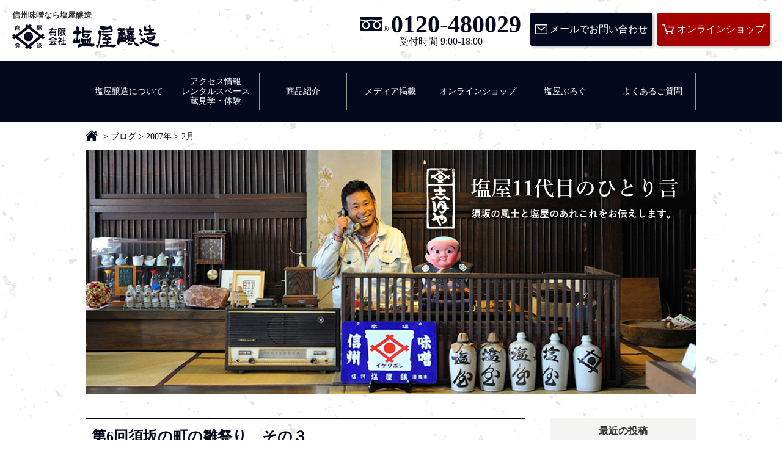

--- FILE ---
content_type: text/html; charset=UTF-8
request_url: http://www.shioya.co.jp/2007/02/
body_size: 11930
content:
<!DOCTYPE HTML>
<html lang="ja">
<head prefix="og: http://ogp.me/ns# fb: http://ogp.me/ns/fb#">
	<meta charset="UTF-8">
	<meta name="viewport" content="width=device-width,initial-scale=1.0">
	<title>信州味噌の塩屋醸造　2月, 2007</title>
	<link rel="shortcut icon" href="http://www.shioya.co.jp/wp/wp-content/themes/shioya/images/favicon.ico">
	<link rel="apple-touch-icon" href="http://www.shioya.co.jp/wp/wp-content/themes/shioya/images/apple-touch-icon.png">
	<link rel="stylesheet" href="http://www.shioya.co.jp/wp/wp-content/themes/shioya/css/style.css" />
	
<!-- All in One SEO Pack 2.9.1 by Michael Torbert of Semper Fi Web Design[192,220] -->
<meta name="robots" content="noindex,follow" />
<link rel='next' href='http://www.shioya.co.jp/2007/02/page/2/' />

<link rel="canonical" href="http://www.shioya.co.jp/2007/02/" />
<!-- /all in one seo pack -->
<link rel='dns-prefetch' href='//ajax.googleapis.com' />
<link rel='dns-prefetch' href='//maps.googleapis.com' />
<link rel='dns-prefetch' href='//s.w.org' />
<link rel='stylesheet' id='wp-pagenavi-css'  href='http://www.shioya.co.jp/wp/wp-content/plugins/wp-pagenavi/pagenavi-css.css?ver=2.70' type='text/css' media='all' />
<link rel='https://api.w.org/' href='http://www.shioya.co.jp/wp-json/' />
	<!-- Global site tag (gtag.js) - Google Analytics -->
	<script async src="https://www.googletagmanager.com/gtag/js?id=G-CL01L0W0WV"></script>
	<script>
	window.dataLayer = window.dataLayer || [];
	function gtag(){dataLayer.push(arguments);}
	gtag('js', new Date());

	gtag('config', 'G-CL01L0W0WV');
	</script>
	<script type="text/javascript">
	  var _gaq = _gaq || [];
	  _gaq.push(['_setAccount', 'UA-736418-1']);
	  _gaq.push(['_trackPageview']);

	  (function() {
	    var ga = document.createElement('script'); ga.type = 'text/javascript'; ga.async = true;
	    ga.src = ('https:' == document.location.protocol ? 'https://ssl' : 'http://www') + '.google-analytics.com/ga.js';
	    var s = document.getElementsByTagName('script')[0]; s.parentNode.insertBefore(ga, s);
	  })();
	</script>
</head>
<body  class="archive date">
<div id="loading">
	<div class="loader">
		<img src="http://www.shioya.co.jp/wp/wp-content/themes/shioya/images/icons/icon-logo-mark.svg" alt="Now Loading..." />
		<p>loading...</p>
	</div>
</div>
<div id="wrap">
	<header id="Header">
		<h1 class="site-title">
			<span class="h1-text">信州味噌なら塩屋醸造</span>
			<span class="logo"><a href="http://www.shioya.co.jp/">有限会社　塩屋醸造</a></span>
		</h1>
		<div id="Head-nav">
			<nav id="Pc-nav" class="pc">
				<ul class="list">
					<li class="sitemap nav-item">
						<span class="sitemap-link"><a href="http://www.shioya.co.jp/outline/">会社概要</a></span>
						<span class="sitemap-link"><a href="http://www.shioya.co.jp/sitemap/">サイトマップ</a></span>
						<span class="sitemap-link"><a href="http://www.shioya.co.jp/privacy/">個人情報保護方針</a></span>
					</li>
					<li class="tel nav-item">
						<a href="tel:0120-480029">
							<span class="number">0120-480029</span>
							<span class="time">受付時間 9:00-18:00</span>
						</a>
					</li>
					<li class="mail nav-item">
						<a class="button" href="http://www.shioya.co.jp/contact/">メールでお問い合わせ</a>
					</li>
					<li class="shop nav-item">
						<a class="button" href="https://www.shioya-store.com/">オンラインショップ</a>
					</li>
				</ul>
			</nav>
			<nav id="Sp-nav" class="sp">
				<ul class="list">
					<li class="sp-tel nav-item"><a href="tel:0120-480029">電話する</a></li>
					<li class="sp-access nav-item"><a href="http://www.shioya.co.jp/access-rental-tour/#Access">アクセス</a></li>
					<li class="sp-shop nav-item"><a href="https://www.shioya-store.com/">買い物</a></li>
					<li class="sp-menu nav-item">
						<div class="menu-button">
							<button id="menu-trigger">
								<span></span>
								<span></span>
								<span></span>
							</button>
						</div>
					</li>
				</ul>
			</nav>
		</div><!-- /#Head-nav -->
		<nav id="drawr" class="sp">
			<ul class="nav">
				<li class="nav-item"><a href="http://www.shioya.co.jp/about/">塩屋醸造について</a></li>
				<li class="nav-item"><a href="http://www.shioya.co.jp/access-rental-tour/">アクセス情報／レンタルスペース／蔵見学・体験</a></li>
				<li class="nav-item"><a href="http://www.shioya.co.jp/items/">商品紹介</a></li>
				<li class="nav-item"><a href="http://www.shioya.co.jp/media/">メディア掲載</a></li>
				<li class="nav-item"><a href="https://www.shioya-store.com/">オンラインショップ</a></li>
				<li class="nav-item"><a href="http://www.shioya.co.jp/blog/">塩屋ぶろぐ</a></li>
				<li class="nav-item"><a href="http://www.shioya.co.jp/sights/">周辺観光情報</a></li>
				<li class="nav-item"><a href="http://www.shioya.co.jp/faq/">よくあるご質問</a></li>
				<li class="nav-item"><a href="http://www.shioya.co.jp/letter/">カタログダウンロード</a></li>
				<li class="nav-item"><a href="http://www.shioya.co.jp/outline/">会社概要</a></li>
				<li class="nav-item"><a href="http://www.shioya.co.jp/sitemap/">サイトマップ</a></li>
				<li class="nav-item"><a href="http://www.shioya.co.jp/privacy/">個人情報保護方針</a></li>
			</ul>
			<div class="contact-group">
				<p class="nav-tel">
					<a href="tel:0120-480029">
						<span class="number">0120-480029</span>
						<span class="time">受付時間 9:00-18:00</span>
					</a>
				</p>
				<p class="nav-mail">
					<a class="button" href="http://www.shioya.co.jp/contact/">メールでお問い合わせ</a>
				</p>
			</div>
		</nav>
	</header><!-- /#Header -->

	<div id="Global-nav">
		<nav class="wrapper pc">
			<ul class="nav">
				<li class="nav-item"><a href="http://www.shioya.co.jp/about/"><span>塩屋醸造について</span></a></li>
				<li class="nav-item"><a href="http://www.shioya.co.jp/access-rental-tour/"><span>アクセス情報<br>レンタルスペース<br>蔵見学・体験</span></a></li>
				<li class="nav-item"><a href="http://www.shioya.co.jp/items/"><span>商品紹介</span></a></li>
				<li class="nav-item"><a href="http://www.shioya.co.jp/media/"><span>メディア掲載</span></a></li>
				<li class="nav-item"><a href="https://www.shioya-store.com/"><span>オンラインショップ</span></a></li>
				<li class="nav-item"><a href="http://www.shioya.co.jp/blog/"><span>塩屋ぶろぐ</span></a></li>
				<li class="nav-item"><a href="http://www.shioya.co.jp/faq/"><span>よくあるご質問</span></a></li>
			</ul>
		</nav>
	</div><!-- /#Global-nav -->

	<div id="Contents">

		<div class="page-head">
			</div><!-- /.page-head -->

		<div class="wrapper pc">
			<nav id="breadcrumb">
<ul class="nav" itemscope itemtype="http://schema.org/Breadcrumb">
<li itemprop="itemListElement" itemscope itemtype="http://schema.org/ListItem"><a itemprop="item" href="http://www.shioya.co.jp/" class="icon-home"><span itemprop="name">HOME</span></a><meta itemprop="position" content="1" /></li>
<li>&gt;</li>
<li itemprop="itemListElement" itemscope itemtype="http://schema.org/ListItem"><a itemprop="item" href="http://www.shioya.co.jp/blog/"><span itemprop="name">ブログ</span></a><meta itemprop="position" content="2" /></li>
<li>&gt;</li>
<li itemprop="itemListElement" itemscope itemtype="http://schema.org/ListItem"><a itemprop="item" href="http://www.shioya.co.jp/2007/"><span itemprop="name">2007年</span></a><meta itemprop="position" content="3" /></li>
<li>&gt;</li>
<li itemprop="itemListElement" itemscope itemtype="http://schema.org/ListItem"><span itemprop="name">2月</span><meta itemprop="position" content="4" /></li>
</ul>
</nav>
		</div>

		<div class="blog-head wrapper">
			<h2 class="blog-title"><img src="http://www.shioya.co.jp/wp/wp-content/themes/shioya/images/blog/blog-head.jpg" alt="塩屋11代目のひとり言"></h2>
		</div><!-- /.blog-head -->

		<div class="row wrapper">
			<div class="col-main">
				<article class="post-list">
					<h1 class="post-title"><a href="http://www.shioya.co.jp/shioya-blog/%e7%ac%ac6%e5%9b%9e%e9%a0%88%e5%9d%82%e3%81%ae%e7%94%ba%e3%81%ae%e9%9b%9b%e7%a5%ad%e3%82%8a%e3%80%80%e3%81%9d%e3%81%ae%ef%bc%93/">第6回須坂の町の雛祭り　その３</a></h1>
					<p class="post-metta">
						<span class="date">2007年2月28日</span>
						<span class="category"><a href="http://www.shioya.co.jp/category/monologue/" rel="category tag">ひとり言</a>, <a href="http://www.shioya.co.jp/category/shioya-blog/" rel="category tag">ブログ</a></span>
					</p>
					<div class="post-body">
						<p>朝からひな壇の組み立てでございます。 男衆（地元の方言で「おとこしょ」）の仕事はここまで・・。 並べるのは・・。 女衆（同「おんなしょ」）でございます。 手馴れてきたとはいえ・・・。 お道具、パーツ類が以上に多いので悩みます。 特に浮世物・・。 物語を思い浮かべれば・・何となく判るのですが・・。 源義経と加藤清正に持たせる刀はどちらか・・・で紛糾したようでございます。 それでも午前中に作業終了。 以前は２日かかっていました。進歩進歩・・。 ３月１日よりご覧いただけます。</p>
					</div>
				</article>
				<article class="post-list">
					<h1 class="post-title"><a href="http://www.shioya.co.jp/shioya-blog/%e9%a2%a8%e5%91%82%e6%95%b7/">風呂敷</a></h1>
					<p class="post-metta">
						<span class="date">2007年2月26日</span>
						<span class="category"><a href="http://www.shioya.co.jp/category/monologue/" rel="category tag">ひとり言</a>, <a href="http://www.shioya.co.jp/category/shioya-blog/" rel="category tag">ブログ</a></span>
					</p>
					<div class="post-body">
						<p>ご近所のお宅からいただきました。 倉庫を整理していたら出てきた・・。 捨てるの勿体無いので・・・との事。ありがとうございました。 風呂敷君も改めて日の目に当たるとは思っていなかったでしょう・・。 手前どもに残っていたものとは若干デザインが違います。 こちらの方が新しそう・・。 古いものはいいですね。 以前ブログでご紹介した・・このデザインをプリントした「Tシャツ」・・。 大変好評でございます。 風呂敷も作ろうかな・・。</p>
					</div>
				</article>
				<article class="post-list">
					<h1 class="post-title"><a href="http://www.shioya.co.jp/shioya-blog/%e5%8c%82%e3%81%84/">匂い</a></h1>
					<p class="post-metta">
						<span class="date">2007年2月24日</span>
						<span class="category"><a href="http://www.shioya.co.jp/category/monologue/" rel="category tag">ひとり言</a>, <a href="http://www.shioya.co.jp/category/shioya-blog/" rel="category tag">ブログ</a></span>
					</p>
					<div class="post-body">
						<p>それぞれのお宅独特の匂いってありますよね。 配達でご家庭を回る機会が多いのですが・・。 最近薄れてきたように思います。 除菌・消臭花盛りの影響でしょうか。 最近売れている納豆・・。 昔はもっと納豆くさかったと思いませんか？ お味噌も・・。 だいぶマイルドになってきました。 昔の味噌くさーいおみその名残は・・。手前どもの「玉造みそ」。 好き嫌いがはっきり分かれます。 確かに悪臭は困りますが・・。 消臭することで家の匂い、体臭、そのもの本来の匂い・・・。 アイデンティティまで消しているような気がしませんか？ みそ蔵見学の小学生。 昔は・・。 「おばあちゃんちの匂いににてるぅ」 「お味噌の匂いぃ」いろんな反応があったのですが・・。 最近は・・。 「くさい」の一言・・っていうのが多くなりました。 いい匂いと悪臭の二者択一かよ・・。 日本人・日本語の豊な表現力まで失われるような・・・。 考えすぎですかね・・。 追伸 私の枕にファブリーズはかかせません。</p>
					</div>
				</article>
				<article class="post-list">
					<h1 class="post-title"><a href="http://www.shioya.co.jp/shioya-blog/%e3%82%b5%e3%83%b3%e3%82%b7%e3%83%a5%e3%83%a6-2/">サンシュユ</a></h1>
					<p class="post-metta">
						<span class="date">2007年2月23日</span>
						<span class="category"><a href="http://www.shioya.co.jp/category/monologue/" rel="category tag">ひとり言</a>, <a href="http://www.shioya.co.jp/category/shioya-blog/" rel="category tag">ブログ</a></span>
					</p>
					<div class="post-body">
						<p>我が家の庭に春を告げる花樹「サンシュユ」。 もう咲き始めました。 私のブログによると・・・。 去年の開花日は３月１７日・・。 お雛さまのお問い合わせが例年より早いのも地球温暖化のせいでしょうか？</p>
					</div>
				</article>
				<article class="post-list">
					<h1 class="post-title"><a href="http://www.shioya.co.jp/shioya-blog/%e7%ac%ac6%e5%9b%9e%e9%a0%88%e5%9d%82%e3%81%ae%e7%94%ba%e3%81%ae%e9%9b%9b%e7%a5%ad%e3%82%8a%e3%80%80%e3%81%9d%e3%81%ae%ef%bc%92/">第6回須坂の町の雛祭り　その２</a></h1>
					<p class="post-metta">
						<span class="date">2007年2月22日</span>
						<span class="category"><a href="http://www.shioya.co.jp/category/monologue/" rel="category tag">ひとり言</a>, <a href="http://www.shioya.co.jp/category/shioya-blog/" rel="category tag">ブログ</a></span>
					</p>
					<div class="post-body">
						<p>雛祭りに関するお問い合わせが多くなってきました。 須坂市内の博物館等々では既に展示が始まっています。 特に人形博物館の屋内最大（自称）の雛飾りが話題になっている影響もあるのでしょうか・・。 手前どもでは２月２８日に並べる予定でございます・・。 もう少々お待ちください。</p>
					</div>
				</article>
				<article class="post-list">
					<h1 class="post-title"><a href="http://www.shioya.co.jp/shioya-blog/%e3%82%ad%e3%83%bc%e3%83%af%e3%83%bc%e3%83%89/">キーワード</a></h1>
					<p class="post-metta">
						<span class="date">2007年2月20日</span>
						<span class="category"><a href="http://www.shioya.co.jp/category/monologue/" rel="category tag">ひとり言</a>, <a href="http://www.shioya.co.jp/category/shioya-blog/" rel="category tag">ブログ</a></span>
					</p>
					<div class="post-body">
						<p>ブログをはじめて以来。 某アクセス解析ソフトにて定期的にチェックしております。 訪問数やページビュー数等々・・見ていて面白いですね。 お陰様で、いろんなキーワードで検索の上、アクセスしていただいております。 もちろん「味噌関連」のキーワードが多いのですが・・・。 最近急増しているのが「直前理事長」・・・。 試しにGoogleで検索してみました。 943,000件中・・堂々３位・・・。 何でだろう？</p>
					</div>
				</article>
				<article class="post-list">
					<h1 class="post-title"><a href="http://www.shioya.co.jp/shioya-blog/%e5%ae%9a%e6%9c%9f%e5%81%a5%e8%a8%ba/">定期健診</a></h1>
					<p class="post-metta">
						<span class="date">2007年2月19日</span>
						<span class="category"><a href="http://www.shioya.co.jp/category/monologue/" rel="category tag">ひとり言</a>, <a href="http://www.shioya.co.jp/category/shioya-blog/" rel="category tag">ブログ</a></span>
					</p>
					<div class="post-body">
						<p>糖が出ました・・・・。</p>
					</div>
				</article>
				<article class="post-list">
					<h1 class="post-title"><a href="http://www.shioya.co.jp/shioya-blog/%e9%95%b7%e9%87%8e%e7%81%af%e6%98%8e%e3%81%be%e3%81%a4%e3%82%8a-2/">長野灯明まつり</a></h1>
					<p class="post-metta">
						<span class="date">2007年2月18日</span>
						<span class="category"><a href="http://www.shioya.co.jp/category/monologue/" rel="category tag">ひとり言</a>, <a href="http://www.shioya.co.jp/category/shioya-blog/" rel="category tag">ブログ</a></span>
					</p>
					<div class="post-body">
						<p>ライトアップされた善光寺さんにいって参りました。 ５時ごろ到着。 ライトアップは６時からということで、大門付近のお友達の喫茶店でお茶・・。 そこで販売されていた写真集に目がとまって見入ってしまいました。 お隣の長野市の皆さんがつくった「須坂」の写真集でございまして・・。 いわゆる観光スポットはいっさいありませんで・・。 路地裏のひなびた姿と生活臭さ満点の写真が中心。 画像でご紹介できないのが残念ですが・・・。 「ご用の方はこの木魚を叩いて下さい　店主」の看板の写真には大笑いしました。 たしかに見た記憶が・・。 きれいに整備された蔵の街並みもいいですが・・。 迷路のように雑多で蔵に実際に住んでいる生活臭さも須坂のいいところですね。 目からうろこ・・。 味方をたまには変えないと・・。チョット反省の一日でした。 もちろん善光寺さんもきれいでしたよ。</p>
					</div>
				</article>
				<article class="post-list">
					<h1 class="post-title"><a href="http://www.shioya.co.jp/shioya-blog/%e7%ac%ac6%e5%9b%9e%e9%a0%88%e5%9d%82%e3%81%ae%e7%94%ba%e3%81%ae%e9%9b%9b%e7%a5%ad%e3%82%8a/">第6回須坂の町の雛祭り</a></h1>
					<p class="post-metta">
						<span class="date">2007年2月17日</span>
						<span class="category"><a href="http://www.shioya.co.jp/category/monologue/" rel="category tag">ひとり言</a>, <a href="http://www.shioya.co.jp/category/shioya-blog/" rel="category tag">ブログ</a></span>
					</p>
					<div class="post-body">
						<p>下記の通り開催です。 第6回須坂の町の雛祭り 3月3日から4月3日まで 今年は参加店が大幅に増えて130箇所。 最近のお雛様から享保雛まで・・。 それぞれのお宅が大切に守ってきたお人形を展示。 手前どもも明治期の七段飾りを公開です。 お内裏様、三人官女だけがお雛様ではありません。 浮世物・・様々な伝説、お目出度いお話にちなんだ人形をご覧ください。</p>
					</div>
				</article>
				<article class="post-list">
					<h1 class="post-title"><a href="http://www.shioya.co.jp/shioya-blog/%e6%b3%a8%e5%b0%84/">注射</a></h1>
					<p class="post-metta">
						<span class="date">2007年2月15日</span>
						<span class="category"><a href="http://www.shioya.co.jp/category/monologue/" rel="category tag">ひとり言</a>, <a href="http://www.shioya.co.jp/category/shioya-blog/" rel="category tag">ブログ</a></span>
					</p>
					<div class="post-body">
						<p>ここ２・３日憂鬱で・・。 大台に乗る誕生日を迎えるからだけではありません・・。 左瞼にできたオデキを今日切除したのであります。 大したことではないとお思いでしょうが・・。 私は世の中に嫌いなものが３っつあります。 一つ目は昔投稿しましたが・・・犬です。 二つ目は・・。注射。 麻酔でも心臓バクバク・・。血を抜く献血など・・・もっての外。 メスが入るなんて・・想定外であります。 処置中も・・嫌な汗が・・。 気が遠くなりそうな時に・・看護婦さんが「上原さんってバレンタインが誕生日なんだ」。 話しかけてくれて助かりました。 形成外科の皆様　　お騒がせしました。</p>
					</div>
				</article>
<div class='wp-pagenavi' role='navigation'>
<span aria-current='page' class='current'>1</span><a class="page larger" title="Page 2" href="http://www.shioya.co.jp/2007/02/page/2/">2</a><a class="nextpostslink" rel="next" href="http://www.shioya.co.jp/2007/02/page/2/">»</a>
</div>			</div><!-- /.col-main -->

			<div class="col-side">
			<section class="side-recent inner_section">
					<h3 class="heading-side">最近の投稿</h3>
					<ul class="nav">
				<li class="nav-item"><a href="http://www.shioya.co.jp/topics/%e5%9c%a8%e5%ba%ab%e3%81%8c%e7%84%a1%e3%81%84%e3%81%a8%e8%a8%80%e3%81%86%e4%ba%8b%e3%81%a7%e6%90%ac%e5%85%a5%e3%81%a7%e3%81%94%e3%81%96%e3%81%84%e3%81%be%e3%81%99%e3%80%82/" >在庫が無いと言う事で搬入でございます。</a></li>
				<li class="nav-item"><a href="http://www.shioya.co.jp/monologue/%e3%81%82%e3%81%91%e3%81%be%e3%81%97%e3%81%a6%e3%81%8a%e3%82%81%e3%81%a7%e3%81%a8%e3%81%86%e3%81%94%e3%81%96%e3%81%84%e3%81%be%e3%81%99%e2%99%aa-2/" >あけましておめでとうございます♪</a></li>
				<li class="nav-item"><a href="http://www.shioya.co.jp/shioya-blog/%e6%9c%ab%e6%8a%bc%e3%81%97%e8%bf%ab%e3%81%a3%e3%81%a6%e3%81%8a%e3%82%8a%e3%81%be%e3%81%99%e3%81%8c%e3%80%81%e5%ba%ad%e6%9c%a8%e3%81%ae%e4%bc%90%e6%8e%a1%e3%81%a7%e3%81%94%e3%81%96%e3%81%84%e3%81%be/" >末押し迫っておりますが、庭木の伐採でございます。</a></li>
				<li class="nav-item"><a href="http://www.shioya.co.jp/shioya-blog/%e3%81%8a%e8%aa%95%e7%94%9f%e6%97%a5%e3%81%8a%e3%82%81%e3%81%a7%e3%81%a8%e3%81%86%e3%81%94%e3%81%96%e3%81%84%e3%81%be%e3%81%99%f0%9f%92%9a/" >お誕生日おめでとうございます💚</a></li>
				<li class="nav-item"><a href="http://www.shioya.co.jp/shioya-blog/%e4%bb%8a%e5%b9%b4%e3%81%ae%e6%bc%a2%e5%ad%97%e3%81%af%e3%80%8c%e7%86%8a%e3%80%8d/" >今年の漢字は「熊」</a></li>
					</ul>
				</section><!-- /.side-recent -->
				<section class="side-category inner_section">
					<h3 class="heading-side">カテゴリ</h3>
					<ul class="nav">
							<li class="cat-item cat-item-23"><a href="http://www.shioya.co.jp/category/jaazumi/" >JAあずみ契約栽培農場</a>
</li>
	<li class="cat-item cat-item-18"><a href="http://www.shioya.co.jp/category/scenery/" >イゲタボシのある風景</a>
</li>
	<li class="cat-item cat-item-32"><a href="http://www.shioya.co.jp/category/event/" >イベント情報</a>
</li>
	<li class="cat-item cat-item-22"><a href="http://www.shioya.co.jp/category/seizou/" >こんな感じで造ってます</a>
</li>
	<li class="cat-item cat-item-12"><a href="http://www.shioya.co.jp/category/monologue/" >ひとり言</a>
</li>
	<li class="cat-item cat-item-1"><a href="http://www.shioya.co.jp/category/shioya-blog/" >ブログ</a>
</li>
	<li class="cat-item cat-item-21"><a href="http://www.shioya.co.jp/category/link/" >リンク</a>
</li>
	<li class="cat-item cat-item-37"><a href="http://www.shioya.co.jp/category/%e3%83%ac%e3%82%b7%e3%83%94/" >レシピ</a>
</li>
	<li class="cat-item cat-item-17"><a href="http://www.shioya.co.jp/category/topics/" >今日の出来事</a>
</li>
	<li class="cat-item cat-item-19"><a href="http://www.shioya.co.jp/category/miso/" >信州味噌のお話</a>
</li>
	<li class="cat-item cat-item-29"><a href="http://www.shioya.co.jp/category/kosyo/" >古書</a>
</li>
	<li class="cat-item cat-item-26"><a href="http://www.shioya.co.jp/category/komingu/" >古民具</a>
</li>
	<li class="cat-item cat-item-14"><a href="http://www.shioya.co.jp/category/information/" >塩屋からのお知らせ</a>
</li>
	<li class="cat-item cat-item-20"><a href="http://www.shioya.co.jp/category/antique/" >塩屋にあるちょっと古いもの</a>
</li>
	<li class="cat-item cat-item-13"><a href="http://www.shioya.co.jp/category/season/" >塩屋の四季</a>
</li>
	<li class="cat-item cat-item-16"><a href="http://www.shioya.co.jp/category/farm/" >塩屋農場</a>
</li>
	<li class="cat-item cat-item-24"><a href="http://www.shioya.co.jp/category/taisho/" >大正ロマン</a>
</li>
	<li class="cat-item cat-item-36"><a href="http://www.shioya.co.jp/category/%e5%b1%b1%e6%9e%97%e4%ba%8b%e6%a5%ad%e9%83%a8/" >山林事業部</a>
</li>
	<li class="cat-item cat-item-25"><a href="http://www.shioya.co.jp/category/koukou/" >広告・宣伝物</a>
</li>
	<li class="cat-item cat-item-28"><a href="http://www.shioya.co.jp/category/meiji/" >明治の気骨</a>
</li>
	<li class="cat-item cat-item-27"><a href="http://www.shioya.co.jp/category/showa/" >昭和レトロ</a>
</li>
	<li class="cat-item cat-item-31"><a href="http://www.shioya.co.jp/category/oketaru/" >桶・樽</a>
</li>
	<li class="cat-item cat-item-38"><a href="http://www.shioya.co.jp/category/%e6%b1%9f%e6%88%b8%e6%99%82%e4%bb%a3/" >江戸時代</a>
</li>
	<li class="cat-item cat-item-30"><a href="http://www.shioya.co.jp/category/tools/" >醸造道具</a>
</li>
	<li class="cat-item cat-item-15"><a href="http://www.shioya.co.jp/category/jc/" >青年会議所</a>
</li>
					</ul>
				</section><!-- /.side-category -->
				<section class="archive inner_section">
					<h3 class="heading-side">アーカイブ</h3>
					<ul class="nav monthly-list">
							<li><a href='http://www.shioya.co.jp/2026/01/'>2026年1月</a></li>
	<li><a href='http://www.shioya.co.jp/2025/12/'>2025年12月</a></li>
	<li><a href='http://www.shioya.co.jp/2025/11/'>2025年11月</a></li>
	<li><a href='http://www.shioya.co.jp/2025/10/'>2025年10月</a></li>
	<li><a href='http://www.shioya.co.jp/2025/09/'>2025年9月</a></li>
	<li><a href='http://www.shioya.co.jp/2025/08/'>2025年8月</a></li>
	<li><a href='http://www.shioya.co.jp/2025/07/'>2025年7月</a></li>
	<li><a href='http://www.shioya.co.jp/2025/06/'>2025年6月</a></li>
	<li><a href='http://www.shioya.co.jp/2025/05/'>2025年5月</a></li>
	<li><a href='http://www.shioya.co.jp/2025/04/'>2025年4月</a></li>
	<li><a href='http://www.shioya.co.jp/2025/03/'>2025年3月</a></li>
	<li><a href='http://www.shioya.co.jp/2025/02/'>2025年2月</a></li>
	<li><a href='http://www.shioya.co.jp/2025/01/'>2025年1月</a></li>
	<li><a href='http://www.shioya.co.jp/2024/12/'>2024年12月</a></li>
	<li><a href='http://www.shioya.co.jp/2024/11/'>2024年11月</a></li>
	<li><a href='http://www.shioya.co.jp/2024/10/'>2024年10月</a></li>
	<li><a href='http://www.shioya.co.jp/2024/09/'>2024年9月</a></li>
	<li><a href='http://www.shioya.co.jp/2024/08/'>2024年8月</a></li>
	<li><a href='http://www.shioya.co.jp/2024/07/'>2024年7月</a></li>
	<li><a href='http://www.shioya.co.jp/2024/06/'>2024年6月</a></li>
	<li><a href='http://www.shioya.co.jp/2024/05/'>2024年5月</a></li>
	<li><a href='http://www.shioya.co.jp/2024/04/'>2024年4月</a></li>
	<li><a href='http://www.shioya.co.jp/2024/03/'>2024年3月</a></li>
	<li><a href='http://www.shioya.co.jp/2024/02/'>2024年2月</a></li>
	<li><a href='http://www.shioya.co.jp/2024/01/'>2024年1月</a></li>
	<li><a href='http://www.shioya.co.jp/2023/12/'>2023年12月</a></li>
	<li><a href='http://www.shioya.co.jp/2023/11/'>2023年11月</a></li>
	<li><a href='http://www.shioya.co.jp/2023/10/'>2023年10月</a></li>
	<li><a href='http://www.shioya.co.jp/2023/09/'>2023年9月</a></li>
	<li><a href='http://www.shioya.co.jp/2023/08/'>2023年8月</a></li>
	<li><a href='http://www.shioya.co.jp/2023/07/'>2023年7月</a></li>
	<li><a href='http://www.shioya.co.jp/2023/06/'>2023年6月</a></li>
	<li><a href='http://www.shioya.co.jp/2023/05/'>2023年5月</a></li>
	<li><a href='http://www.shioya.co.jp/2023/04/'>2023年4月</a></li>
	<li><a href='http://www.shioya.co.jp/2023/03/'>2023年3月</a></li>
	<li><a href='http://www.shioya.co.jp/2022/12/'>2022年12月</a></li>
	<li><a href='http://www.shioya.co.jp/2022/11/'>2022年11月</a></li>
	<li><a href='http://www.shioya.co.jp/2022/10/'>2022年10月</a></li>
	<li><a href='http://www.shioya.co.jp/2022/09/'>2022年9月</a></li>
	<li><a href='http://www.shioya.co.jp/2022/08/'>2022年8月</a></li>
	<li><a href='http://www.shioya.co.jp/2022/06/'>2022年6月</a></li>
	<li><a href='http://www.shioya.co.jp/2022/05/'>2022年5月</a></li>
	<li><a href='http://www.shioya.co.jp/2022/04/'>2022年4月</a></li>
	<li><a href='http://www.shioya.co.jp/2022/02/'>2022年2月</a></li>
	<li><a href='http://www.shioya.co.jp/2022/01/'>2022年1月</a></li>
	<li><a href='http://www.shioya.co.jp/2021/12/'>2021年12月</a></li>
	<li><a href='http://www.shioya.co.jp/2021/11/'>2021年11月</a></li>
	<li><a href='http://www.shioya.co.jp/2021/10/'>2021年10月</a></li>
	<li><a href='http://www.shioya.co.jp/2021/09/'>2021年9月</a></li>
	<li><a href='http://www.shioya.co.jp/2021/08/'>2021年8月</a></li>
	<li><a href='http://www.shioya.co.jp/2021/07/'>2021年7月</a></li>
	<li><a href='http://www.shioya.co.jp/2021/06/'>2021年6月</a></li>
	<li><a href='http://www.shioya.co.jp/2021/05/'>2021年5月</a></li>
	<li><a href='http://www.shioya.co.jp/2021/04/'>2021年4月</a></li>
	<li><a href='http://www.shioya.co.jp/2021/03/'>2021年3月</a></li>
	<li><a href='http://www.shioya.co.jp/2021/02/'>2021年2月</a></li>
	<li><a href='http://www.shioya.co.jp/2021/01/'>2021年1月</a></li>
	<li><a href='http://www.shioya.co.jp/2020/12/'>2020年12月</a></li>
	<li><a href='http://www.shioya.co.jp/2020/11/'>2020年11月</a></li>
	<li><a href='http://www.shioya.co.jp/2020/10/'>2020年10月</a></li>
	<li><a href='http://www.shioya.co.jp/2020/09/'>2020年9月</a></li>
	<li><a href='http://www.shioya.co.jp/2020/08/'>2020年8月</a></li>
	<li><a href='http://www.shioya.co.jp/2020/07/'>2020年7月</a></li>
	<li><a href='http://www.shioya.co.jp/2020/06/'>2020年6月</a></li>
	<li><a href='http://www.shioya.co.jp/2020/05/'>2020年5月</a></li>
	<li><a href='http://www.shioya.co.jp/2020/04/'>2020年4月</a></li>
	<li><a href='http://www.shioya.co.jp/2020/03/'>2020年3月</a></li>
	<li><a href='http://www.shioya.co.jp/2020/02/'>2020年2月</a></li>
	<li><a href='http://www.shioya.co.jp/2020/01/'>2020年1月</a></li>
	<li><a href='http://www.shioya.co.jp/2019/12/'>2019年12月</a></li>
	<li><a href='http://www.shioya.co.jp/2019/11/'>2019年11月</a></li>
	<li><a href='http://www.shioya.co.jp/2019/10/'>2019年10月</a></li>
	<li><a href='http://www.shioya.co.jp/2019/09/'>2019年9月</a></li>
	<li><a href='http://www.shioya.co.jp/2019/08/'>2019年8月</a></li>
	<li><a href='http://www.shioya.co.jp/2019/07/'>2019年7月</a></li>
	<li><a href='http://www.shioya.co.jp/2019/06/'>2019年6月</a></li>
	<li><a href='http://www.shioya.co.jp/2019/05/'>2019年5月</a></li>
	<li><a href='http://www.shioya.co.jp/2019/04/'>2019年4月</a></li>
	<li><a href='http://www.shioya.co.jp/2019/03/'>2019年3月</a></li>
	<li><a href='http://www.shioya.co.jp/2019/02/'>2019年2月</a></li>
	<li><a href='http://www.shioya.co.jp/2019/01/'>2019年1月</a></li>
	<li><a href='http://www.shioya.co.jp/2018/12/'>2018年12月</a></li>
	<li><a href='http://www.shioya.co.jp/2018/11/'>2018年11月</a></li>
	<li><a href='http://www.shioya.co.jp/2018/10/'>2018年10月</a></li>
	<li><a href='http://www.shioya.co.jp/2018/09/'>2018年9月</a></li>
	<li><a href='http://www.shioya.co.jp/2018/08/'>2018年8月</a></li>
	<li><a href='http://www.shioya.co.jp/2018/07/'>2018年7月</a></li>
	<li><a href='http://www.shioya.co.jp/2018/06/'>2018年6月</a></li>
	<li><a href='http://www.shioya.co.jp/2018/05/'>2018年5月</a></li>
	<li><a href='http://www.shioya.co.jp/2018/04/'>2018年4月</a></li>
	<li><a href='http://www.shioya.co.jp/2018/03/'>2018年3月</a></li>
	<li><a href='http://www.shioya.co.jp/2018/02/'>2018年2月</a></li>
	<li><a href='http://www.shioya.co.jp/2018/01/'>2018年1月</a></li>
	<li><a href='http://www.shioya.co.jp/2017/12/'>2017年12月</a></li>
	<li><a href='http://www.shioya.co.jp/2017/11/'>2017年11月</a></li>
	<li><a href='http://www.shioya.co.jp/2017/10/'>2017年10月</a></li>
	<li><a href='http://www.shioya.co.jp/2017/09/'>2017年9月</a></li>
	<li><a href='http://www.shioya.co.jp/2017/08/'>2017年8月</a></li>
	<li><a href='http://www.shioya.co.jp/2017/07/'>2017年7月</a></li>
	<li><a href='http://www.shioya.co.jp/2017/06/'>2017年6月</a></li>
	<li><a href='http://www.shioya.co.jp/2017/05/'>2017年5月</a></li>
	<li><a href='http://www.shioya.co.jp/2017/04/'>2017年4月</a></li>
	<li><a href='http://www.shioya.co.jp/2017/03/'>2017年3月</a></li>
	<li><a href='http://www.shioya.co.jp/2017/02/'>2017年2月</a></li>
	<li><a href='http://www.shioya.co.jp/2017/01/'>2017年1月</a></li>
	<li><a href='http://www.shioya.co.jp/2016/12/'>2016年12月</a></li>
	<li><a href='http://www.shioya.co.jp/2016/11/'>2016年11月</a></li>
	<li><a href='http://www.shioya.co.jp/2016/10/'>2016年10月</a></li>
	<li><a href='http://www.shioya.co.jp/2016/09/'>2016年9月</a></li>
	<li><a href='http://www.shioya.co.jp/2016/08/'>2016年8月</a></li>
	<li><a href='http://www.shioya.co.jp/2016/07/'>2016年7月</a></li>
	<li><a href='http://www.shioya.co.jp/2016/06/'>2016年6月</a></li>
	<li><a href='http://www.shioya.co.jp/2016/05/'>2016年5月</a></li>
	<li><a href='http://www.shioya.co.jp/2016/04/'>2016年4月</a></li>
	<li><a href='http://www.shioya.co.jp/2016/03/'>2016年3月</a></li>
	<li><a href='http://www.shioya.co.jp/2016/02/'>2016年2月</a></li>
	<li><a href='http://www.shioya.co.jp/2016/01/'>2016年1月</a></li>
	<li><a href='http://www.shioya.co.jp/2015/12/'>2015年12月</a></li>
	<li><a href='http://www.shioya.co.jp/2015/11/'>2015年11月</a></li>
	<li><a href='http://www.shioya.co.jp/2015/10/'>2015年10月</a></li>
	<li><a href='http://www.shioya.co.jp/2015/09/'>2015年9月</a></li>
	<li><a href='http://www.shioya.co.jp/2015/08/'>2015年8月</a></li>
	<li><a href='http://www.shioya.co.jp/2015/07/'>2015年7月</a></li>
	<li><a href='http://www.shioya.co.jp/2015/06/'>2015年6月</a></li>
	<li><a href='http://www.shioya.co.jp/2015/05/'>2015年5月</a></li>
	<li><a href='http://www.shioya.co.jp/2015/04/'>2015年4月</a></li>
	<li><a href='http://www.shioya.co.jp/2015/03/'>2015年3月</a></li>
	<li><a href='http://www.shioya.co.jp/2015/02/'>2015年2月</a></li>
	<li><a href='http://www.shioya.co.jp/2015/01/'>2015年1月</a></li>
	<li><a href='http://www.shioya.co.jp/2014/12/'>2014年12月</a></li>
	<li><a href='http://www.shioya.co.jp/2014/11/'>2014年11月</a></li>
	<li><a href='http://www.shioya.co.jp/2014/10/'>2014年10月</a></li>
	<li><a href='http://www.shioya.co.jp/2014/09/'>2014年9月</a></li>
	<li><a href='http://www.shioya.co.jp/2014/08/'>2014年8月</a></li>
	<li><a href='http://www.shioya.co.jp/2014/07/'>2014年7月</a></li>
	<li><a href='http://www.shioya.co.jp/2014/06/'>2014年6月</a></li>
	<li><a href='http://www.shioya.co.jp/2014/05/'>2014年5月</a></li>
	<li><a href='http://www.shioya.co.jp/2014/04/'>2014年4月</a></li>
	<li><a href='http://www.shioya.co.jp/2014/03/'>2014年3月</a></li>
	<li><a href='http://www.shioya.co.jp/2014/02/'>2014年2月</a></li>
	<li><a href='http://www.shioya.co.jp/2014/01/'>2014年1月</a></li>
	<li><a href='http://www.shioya.co.jp/2013/12/'>2013年12月</a></li>
	<li><a href='http://www.shioya.co.jp/2013/11/'>2013年11月</a></li>
	<li><a href='http://www.shioya.co.jp/2013/10/'>2013年10月</a></li>
	<li><a href='http://www.shioya.co.jp/2013/09/'>2013年9月</a></li>
	<li><a href='http://www.shioya.co.jp/2013/08/'>2013年8月</a></li>
	<li><a href='http://www.shioya.co.jp/2013/07/'>2013年7月</a></li>
	<li><a href='http://www.shioya.co.jp/2013/06/'>2013年6月</a></li>
	<li><a href='http://www.shioya.co.jp/2013/05/'>2013年5月</a></li>
	<li><a href='http://www.shioya.co.jp/2013/04/'>2013年4月</a></li>
	<li><a href='http://www.shioya.co.jp/2013/03/'>2013年3月</a></li>
	<li><a href='http://www.shioya.co.jp/2013/02/'>2013年2月</a></li>
	<li><a href='http://www.shioya.co.jp/2013/01/'>2013年1月</a></li>
	<li><a href='http://www.shioya.co.jp/2012/12/'>2012年12月</a></li>
	<li><a href='http://www.shioya.co.jp/2012/11/'>2012年11月</a></li>
	<li><a href='http://www.shioya.co.jp/2012/10/'>2012年10月</a></li>
	<li><a href='http://www.shioya.co.jp/2012/09/'>2012年9月</a></li>
	<li><a href='http://www.shioya.co.jp/2012/08/'>2012年8月</a></li>
	<li><a href='http://www.shioya.co.jp/2012/07/'>2012年7月</a></li>
	<li><a href='http://www.shioya.co.jp/2012/06/'>2012年6月</a></li>
	<li><a href='http://www.shioya.co.jp/2012/05/'>2012年5月</a></li>
	<li><a href='http://www.shioya.co.jp/2012/04/'>2012年4月</a></li>
	<li><a href='http://www.shioya.co.jp/2012/03/'>2012年3月</a></li>
	<li><a href='http://www.shioya.co.jp/2012/02/'>2012年2月</a></li>
	<li><a href='http://www.shioya.co.jp/2012/01/'>2012年1月</a></li>
	<li><a href='http://www.shioya.co.jp/2011/12/'>2011年12月</a></li>
	<li><a href='http://www.shioya.co.jp/2011/11/'>2011年11月</a></li>
	<li><a href='http://www.shioya.co.jp/2011/10/'>2011年10月</a></li>
	<li><a href='http://www.shioya.co.jp/2011/09/'>2011年9月</a></li>
	<li><a href='http://www.shioya.co.jp/2011/08/'>2011年8月</a></li>
	<li><a href='http://www.shioya.co.jp/2011/07/'>2011年7月</a></li>
	<li><a href='http://www.shioya.co.jp/2011/06/'>2011年6月</a></li>
	<li><a href='http://www.shioya.co.jp/2011/05/'>2011年5月</a></li>
	<li><a href='http://www.shioya.co.jp/2011/04/'>2011年4月</a></li>
	<li><a href='http://www.shioya.co.jp/2011/03/'>2011年3月</a></li>
	<li><a href='http://www.shioya.co.jp/2011/02/'>2011年2月</a></li>
	<li><a href='http://www.shioya.co.jp/2011/01/'>2011年1月</a></li>
	<li><a href='http://www.shioya.co.jp/2010/12/'>2010年12月</a></li>
	<li><a href='http://www.shioya.co.jp/2010/11/'>2010年11月</a></li>
	<li><a href='http://www.shioya.co.jp/2010/10/'>2010年10月</a></li>
	<li><a href='http://www.shioya.co.jp/2010/09/'>2010年9月</a></li>
	<li><a href='http://www.shioya.co.jp/2010/08/'>2010年8月</a></li>
	<li><a href='http://www.shioya.co.jp/2010/07/'>2010年7月</a></li>
	<li><a href='http://www.shioya.co.jp/2010/06/'>2010年6月</a></li>
	<li><a href='http://www.shioya.co.jp/2010/05/'>2010年5月</a></li>
	<li><a href='http://www.shioya.co.jp/2010/04/'>2010年4月</a></li>
	<li><a href='http://www.shioya.co.jp/2010/03/'>2010年3月</a></li>
	<li><a href='http://www.shioya.co.jp/2010/02/'>2010年2月</a></li>
	<li><a href='http://www.shioya.co.jp/2010/01/'>2010年1月</a></li>
	<li><a href='http://www.shioya.co.jp/2009/12/'>2009年12月</a></li>
	<li><a href='http://www.shioya.co.jp/2009/11/'>2009年11月</a></li>
	<li><a href='http://www.shioya.co.jp/2009/10/'>2009年10月</a></li>
	<li><a href='http://www.shioya.co.jp/2009/09/'>2009年9月</a></li>
	<li><a href='http://www.shioya.co.jp/2009/08/'>2009年8月</a></li>
	<li><a href='http://www.shioya.co.jp/2009/07/'>2009年7月</a></li>
	<li><a href='http://www.shioya.co.jp/2009/06/'>2009年6月</a></li>
	<li><a href='http://www.shioya.co.jp/2009/05/'>2009年5月</a></li>
	<li><a href='http://www.shioya.co.jp/2009/04/'>2009年4月</a></li>
	<li><a href='http://www.shioya.co.jp/2009/03/'>2009年3月</a></li>
	<li><a href='http://www.shioya.co.jp/2009/02/'>2009年2月</a></li>
	<li><a href='http://www.shioya.co.jp/2009/01/'>2009年1月</a></li>
	<li><a href='http://www.shioya.co.jp/2008/12/'>2008年12月</a></li>
	<li><a href='http://www.shioya.co.jp/2008/11/'>2008年11月</a></li>
	<li><a href='http://www.shioya.co.jp/2008/10/'>2008年10月</a></li>
	<li><a href='http://www.shioya.co.jp/2008/09/'>2008年9月</a></li>
	<li><a href='http://www.shioya.co.jp/2008/08/'>2008年8月</a></li>
	<li><a href='http://www.shioya.co.jp/2008/07/'>2008年7月</a></li>
	<li><a href='http://www.shioya.co.jp/2008/06/'>2008年6月</a></li>
	<li><a href='http://www.shioya.co.jp/2008/05/'>2008年5月</a></li>
	<li><a href='http://www.shioya.co.jp/2008/04/'>2008年4月</a></li>
	<li><a href='http://www.shioya.co.jp/2008/03/'>2008年3月</a></li>
	<li><a href='http://www.shioya.co.jp/2008/02/'>2008年2月</a></li>
	<li><a href='http://www.shioya.co.jp/2008/01/'>2008年1月</a></li>
	<li><a href='http://www.shioya.co.jp/2007/12/'>2007年12月</a></li>
	<li><a href='http://www.shioya.co.jp/2007/11/'>2007年11月</a></li>
	<li><a href='http://www.shioya.co.jp/2007/10/'>2007年10月</a></li>
	<li><a href='http://www.shioya.co.jp/2007/09/'>2007年9月</a></li>
	<li><a href='http://www.shioya.co.jp/2007/08/'>2007年8月</a></li>
	<li><a href='http://www.shioya.co.jp/2007/07/'>2007年7月</a></li>
	<li><a href='http://www.shioya.co.jp/2007/06/'>2007年6月</a></li>
	<li><a href='http://www.shioya.co.jp/2007/05/'>2007年5月</a></li>
	<li><a href='http://www.shioya.co.jp/2007/04/'>2007年4月</a></li>
	<li><a href='http://www.shioya.co.jp/2007/03/'>2007年3月</a></li>
	<li><a href='http://www.shioya.co.jp/2007/02/'>2007年2月</a></li>
	<li><a href='http://www.shioya.co.jp/2007/01/'>2007年1月</a></li>
	<li><a href='http://www.shioya.co.jp/2006/12/'>2006年12月</a></li>
	<li><a href='http://www.shioya.co.jp/2006/11/'>2006年11月</a></li>
	<li><a href='http://www.shioya.co.jp/2006/10/'>2006年10月</a></li>
	<li><a href='http://www.shioya.co.jp/2006/09/'>2006年9月</a></li>
	<li><a href='http://www.shioya.co.jp/2006/08/'>2006年8月</a></li>
	<li><a href='http://www.shioya.co.jp/2006/07/'>2006年7月</a></li>
	<li><a href='http://www.shioya.co.jp/2006/06/'>2006年6月</a></li>
	<li><a href='http://www.shioya.co.jp/2006/05/'>2006年5月</a></li>
	<li><a href='http://www.shioya.co.jp/2006/04/'>2006年4月</a></li>
	<li><a href='http://www.shioya.co.jp/2006/03/'>2006年3月</a></li>
	<li><a href='http://www.shioya.co.jp/2006/02/'>2006年2月</a></li>
	<li><a href='http://www.shioya.co.jp/2006/01/'>2006年1月</a></li>
	<li><a href='http://www.shioya.co.jp/2005/12/'>2005年12月</a></li>
					</ul>
				</section><!-- /.archive -->
			</div><!-- /.col-side -->		</div>


	</div><!-- /#Contents -->

		<section class="content-banner_shop inner_section wrapper">
			<div class="group">
				<h3 class="title">塩屋醸造 オンラインショップ</h3>
				<p class="text">塩屋醸造の公式オンラインショップです。<br>ネット限定のお得な商品などもご購入いただけます。</p>
			</div>
			<div class="link">
				<a class="button" href="https://www.shioya-store.com/">オンラインショップへ</a>
			</div>
		</section>

		<section class="content-banner_dealer wrapper">
			<div class="group">
				<h3 class="title">小田急 オンラインショップ</h3>
				<p class="text">塩屋醸造の商品を取り扱う小田急オンラインショップです。</p>
			</div>
			<div class="link">
				<a class="button" href="http://shop.odakyu-dept.co.jp/shop/">小田急ショップへ</a>
			</div>
		</section>

		<section class="content-banner_dealer wrapper">
			<div class="group">
				<h3 class="title">JR東海 オンラインショップ</h3>
				<p class="text">塩屋醸造の商品を取り扱うJR東海オンラインショップです。</p>
			</div>
			<div class="link">
				<a class="button" href="http://e-mono.jr-central.co.jp/shop/">JR東海ショップへ</a>
			</div>
		</section>

	<section class="foot-contact section">
		<div class="wrapper">
			<h3 class="title">商品・みそ蔵見学についてなどお気軽にお問い合わせ下さい</h3>
			<div class="group">
				<div class="tel">
					<a href="tel:0120-480029">
						<span class="number">0120-480029</span>
						<span class="time">受付時間 9:00-18:00</span>
					</a>
				</div>
				<div class="mail">
					<a class="button" href="http://www.shioya.co.jp/contact/">メールでお問い合わせ</a>
				</div>
			</div>
		</div>
	</section>

	<footer id="Footer">
		<p id="totop">
			<a href="#"><img src="http://www.shioya.co.jp/wp/wp-content/themes/shioya/images/common/totop.svg" alt="PAGE TOP"></a>
		</p><!-- /.totop -->
		<div class="sns">
			<p class="sns-title">Follow Us</p>
			<ul class="sns-list">
				<li class="sns-item"><a href="https://www.facebook.com/sharer/sharer.php?u=http%3A%2F%2Fwww.shioya.co.jp%2Fshioya-blog%2F%25e7%25ac%25ac6%25e5%259b%259e%25e9%25a0%2588%25e5%259d%2582%25e3%2581%25ae%25e7%2594%25ba%25e3%2581%25ae%25e9%259b%259b%25e7%25a5%25ad%25e3%2582%258a%25e3%2580%2580%25e3%2581%259d%25e3%2581%25ae%25ef%25bc%2593%2F&t=" onclick="javascript:window.open(this.href, '', 'menubar=no,toolbar=no,resizable=yes,scrollbars=yes,height=300,width=600');return false;"><img src="http://www.shioya.co.jp/wp/wp-content/themes/shioya/images/icons/icon-fb.svg" alt="facebook"></a></li>
				<li class="sns-item"><a href="https://www.instagram.com/shioya.co.jp/"><img src="http://www.shioya.co.jp/wp/wp-content/themes/shioya/images/icons/icon-isgm.svg" alt="instagram"></a></li>
				<li class="sns-item"><a href="https://jp.pinterest.com/shioya3861/"><img src="http://www.shioya.co.jp/wp/wp-content/themes/shioya/images/icons/icon-pin.svg" alt="pinterest"></a></li>
				<li class="sns-item"><a href="http://line.me/R/msg/text/?+http%3A%2F%2Fwww.shioya.co.jp%2Fshioya-blog%2F%25e7%25ac%25ac6%25e5%259b%259e%25e9%25a0%2588%25e5%259d%2582%25e3%2581%25ae%25e7%2594%25ba%25e3%2581%25ae%25e9%259b%259b%25e7%25a5%25ad%25e3%2582%258a%25e3%2580%2580%25e3%2581%259d%25e3%2581%25ae%25ef%25bc%2593%2F"><img src="http://www.shioya.co.jp/wp/wp-content/themes/shioya/images/icons/icon-line.svg" alt="LINEで送る"></a></li>
			</ul>
		</div>
		<nav class="foot-nav">
			<nav class="wrapper">
				<p class="nav">
					<a class="nav-item" href="http://www.shioya.co.jp/">ホーム</a> / 
					<a class="nav-item" href="http://www.shioya.co.jp/outline/">会社概要</a> / 
					<a class="nav-item" href="http://www.shioya.co.jp/about/">塩屋醸造について</a> / 
					<a class="nav-item" href="http://www.shioya.co.jp/items/">商品紹介</a> / 
					<a class="nav-item" href="https://www.shioya-store.com/">オンラインショップ</a> / 
					<a class="nav-item" href="http://www.shioya.co.jp/access-rental-tour/">アクセス情報・レンタルスペース・蔵見学・体験</a> / 
					<a class="nav-item" href="http://www.shioya.co.jp/category/information/">お知らせ</a> / 
					<a class="nav-item" href="http://www.shioya.co.jp/category/event/">イベント情報</a> / 
					<a class="nav-item" href="http://www.shioya.co.jp/blog/">塩屋ぶろぐ</a> / 
					<a class="nav-item" href="http://www.shioya.co.jp/sights/">周辺観光情報</a> / 
					<a class="nav-item" href="http://www.shioya.co.jp/media/">メディア掲載</a> / 
					<a class="nav-item" href="http://www.shioya.co.jp/material/">メディア向け資料</a> / 
					<a class="nav-item" href="http://www.shioya.co.jp/letter/">カタログダウンロード</a> / 
					<a class="nav-item" href="http://www.shioya.co.jp/faq/">よくあるご質問</a> / 
					<a class="nav-item" href="http://www.shioya.co.jp/contact/">お問い合わせ</a> / 
					<a class="nav-item" href="http://www.shioya.co.jp/privacy/">個人情報保護方針</a> / 
					<a class="nav-item" href="http://www.shioya.co.jp/sitemap/">サイトマップ</a>
				</p>
			</nav>
		</nav>
		<div class="foot-info wrapper">
			<div class="address group">
				<p class="foot-logo"><img src="http://www.shioya.co.jp/wp/wp-content/themes/shioya/images/common/footer-logo.svg" alt="有限会社塩屋醸造"></p>
				<address>〒382-0014 長野県須坂市大字須坂５３７番地<br>長野電鉄線・須坂駅　須坂長野東インターから須坂方面へ幸高町交差点右折→上八町交差点左折</address>
				<a href="https://goo.gl/maps/1cqGBBkrzWJ2" class="link-map button">Googleマップへ</a>
			</div>
			<div class="info-text group">
				<p>フリーダイヤル：0120-480029<br>TEL：026-245-0029　FAX：026-248-0290<br>E-mail：shioya@shioya.co.jp<br>営業時間：9:00～18:00　定休日：1月1日のみ（不定休）</p>
			</div>
		</div>
		<p class="copyright">&copy; 2026 有限会社塩屋醸造</p>
	</footer><!-- /#Footer -->
<script type='text/javascript' src='//ajax.googleapis.com/ajax/libs/jquery/2.1.4/jquery.min.js?ver=2.1.4'></script>
<script type='text/javascript' src='//maps.googleapis.com/maps/api/js?key=AIzaSyBaONhuPhSyJBenQz2puFA1Tt-vw98ZeNM&#038;ver=v3'></script>
<script type='text/javascript' src='http://www.shioya.co.jp/wp/wp-content/themes/shioya/js/lib.js?ver=0.1'></script>
<script type='text/javascript' src='http://www.shioya.co.jp/wp/wp-content/themes/shioya/js/scripts.js?ver=0.1'></script>
<script type='text/javascript' src='http://www.shioya.co.jp/wp/wp-includes/js/wp-embed.min.js?ver=4.9.8'></script>
</div><!-- /#wrap -->
</body>
</html>


--- FILE ---
content_type: image/svg+xml
request_url: http://www.shioya.co.jp/wp/wp-content/themes/shioya/images/common/totop.svg
body_size: 3116
content:
<svg id="totop" xmlns="http://www.w3.org/2000/svg" width="60" height="60" viewBox="0 0 60 60">
  <metadata><?xpacket begin="﻿" id="W5M0MpCehiHzreSzNTczkc9d"?>
<x:xmpmeta xmlns:x="adobe:ns:meta/" x:xmptk="Adobe XMP Core 5.6-c138 79.159824, 2016/09/14-01:09:01        ">
   <rdf:RDF xmlns:rdf="http://www.w3.org/1999/02/22-rdf-syntax-ns#">
      <rdf:Description rdf:about=""/>
   </rdf:RDF>
</x:xmpmeta>
                                                                                                    
                                                                                                    
                                                                                                    
                                                                                                    
                                                                                                    
                                                                                                    
                                                                                                    
                                                                                                    
                                                                                                    
                                                                                                    
                                                                                                    
                                                                                                    
                                                                                                    
                                                                                                    
                                                                                                    
                                                                                                    
                                                                                                    
                                                                                                    
                                                                                                    
                                                                                                    
                           
<?xpacket end="w"?></metadata>
<defs>
    <style>
      .cls-1 {
        fill: #a40000;
      }

      .cls-2, .cls-3 {
        fill: #fff;
      }

      .cls-2 {
        fill-rule: evenodd;
      }

      .cls-3 {
        font-size: 10px;
        text-anchor: middle;
        font-family: "Yu Gothic";
        font-weight: 700;
      }
    </style>
  </defs>
  <circle id="btn-bg" class="cls-1" cx="30" cy="30" r="30"/>
  <path id="arrow" class="cls-2" d="M1778,255l-8-3.795L1762,255l8-8Z" transform="translate(-1740 -237)"/>
  <text id="PAGE_TOP" data-name="PAGE TOP" class="cls-3" x="29.666" y="35.667">PAGE<tspan x="29.666" dy="12">TOP</tspan></text>
</svg>


--- FILE ---
content_type: application/javascript
request_url: http://www.shioya.co.jp/wp/wp-content/themes/shioya/js/scripts.js?ver=0.1
body_size: 1547
content:
jQuery(function($) {

	$(window).load(function() {
		//loading
		$("#loading").show(); 
		setTimeout(function(){
			$("#loading").fadeOut();
		},1000);

		//メインビジュアル
		$('#main-visual').bgswitcher({
			images: [
				'/wp/wp-content/themes/shioya/images/top/slide1-min.jpg',
				'/wp/wp-content/themes/shioya/images/top/slide2-min.jpg',
				'/wp/wp-content/themes/shioya/images/top/slide3-min.jpg',
				'/wp/wp-content/themes/shioya/images/top/slide4-min.jpg',
				'/wp/wp-content/themes/shioya/images/top/slide5-min.jpg'
			],
			effect: 'fade',
			interval: 5000,
			duration: 2000,
			loop: true
		});

		//スマホナビ
		$('#menu-trigger').click(function(){ //クリックしたら
			// $('.drawr').animate({width:'toggle'}); //animateで表示・非表示
			$('#drawr').slideToggle();
			$(this).toggleClass('active'); //toggleでクラス追加・削除
		});

		//Google Map
		$('#map_canvas').each(function() {
			setGoogleMap(this);
		});
	});

	//Google Map
	function setGoogleMap(canvas) {
		var latlng = new google.maps.LatLng(36.655836, 138.315838);
		var myOptions = {
			zoom: 14,
			center: latlng,
			mapTypeId: google.maps.MapTypeId.ROADMAP,
			scrollwheel: false,
			draggable: false
		};
		var map = new google.maps.Map(canvas, myOptions);
		new google.maps.Marker({
			position: latlng,
			icon: '/wp/wp-content/themes/shioya/images/icons/icon-marker.png', //アイコン画像
			map: map
		});
		google.maps.event.addDomListener(window, 'resize', function() {
			var center = map.getCenter();
			google.maps.event.trigger(map, 'resize');
			map.setCenter(center);
		});
	}

	//スマホナビスクロール
	var menuHeight = $("#Header").height();
	var startPos = 0;
	$(window).scroll(function(){
		var currentPos = $(this).scrollTop();
		if (currentPos > startPos) {
			if($(window).scrollTop() >= 100) {
				$("#Header").css("top", "-" + menuHeight + "px");
			}
		} else {
			$("#Header").css("top", 0 + "px");
		}
		startPos = currentPos;
	});

	//totop
	var topBtn = $('#totop');
	topBtn.hide();
	$(window).scroll(function () {
		if ($(this).scrollTop() > 100) {
		topBtn.fadeIn();
		} else {
		topBtn.fadeOut();
		}
	});
	topBtn.click(function () {
		$('body,html').animate({
		scrollTop: 0
		}, 500);
		return false;
	});

	//もっと見るボタン
	$(function(){
		var listGroup = $('.more-list-group');
		listGroup.hide();
		$('.show-more').on('click', function(){
			$(this).toggleClass('active');
			$(this).next().fadeToggle();
		});
	});

	//タブ
	$(function() {
		var tabItem = $('#tabs li');
		var tabCont = $('.tab-content');
		tabCont.hide(); 
		tabItem.first().addClass('active').show(); 
		tabCont.first().show(); 
		tabItem.click(function() {
			tabItem.removeClass('active'); 
			$(this).addClass('active');
			tabCont.hide();
			var activeTab = $(this).find('a').attr('href'); 
			$(activeTab).fadeIn();
			return false;
		});
	});

	//accordion
	$(function(){
		var answerBox = $('.faq-group .article-content');
		var titleBox = $('.faq-group .article-title');
		answerBox.hide();
		titleBox.each(function(i){
			var elementVal = $(this).next(answerBox);
			$(this).click(function(){
				$(this).toggleClass('active');
				elementVal.slideToggle('fast');
			});
		});
	});

	//外部リンク
	$("a[href^='http']:not([href*='" + location.hostname + "'])").attr('target', '_blank');

	//PDFリンク
	$("a[href$='pdf']").each(function() {
		$(this).click(function() {
			window.open($(this).attr("href"));
			return false;
		});
	});

});







--- FILE ---
content_type: image/svg+xml
request_url: http://www.shioya.co.jp/wp/wp-content/themes/shioya/images/icons/icon-logo-mark.svg
body_size: 29076
content:
<svg xmlns="http://www.w3.org/2000/svg" width="80" height="51" viewBox="0 0 80 51">
  <metadata><?xpacket begin="﻿" id="W5M0MpCehiHzreSzNTczkc9d"?>
<x:xmpmeta xmlns:x="adobe:ns:meta/" x:xmptk="Adobe XMP Core 5.6-c138 79.159824, 2016/09/14-01:09:01        ">
   <rdf:RDF xmlns:rdf="http://www.w3.org/1999/02/22-rdf-syntax-ns#">
      <rdf:Description rdf:about=""/>
   </rdf:RDF>
</x:xmpmeta>
                                                                                                    
                                                                                                    
                                                                                                    
                                                                                                    
                                                                                                    
                                                                                                    
                                                                                                    
                                                                                                    
                                                                                                    
                                                                                                    
                                                                                                    
                                                                                                    
                                                                                                    
                                                                                                    
                                                                                                    
                                                                                                    
                                                                                                    
                                                                                                    
                                                                                                    
                                                                                                    
                           
<?xpacket end="w"?></metadata>
<defs>
    <style>
      .cls-1 {
        fill: #05091d;
        fill-rule: evenodd;
      }
    </style>
  </defs>
  <path id="mark" class="cls-1" d="M955.964,529.521v0.627h0.107v0.105h-0.107a0.877,0.877,0,0,0,.107.523,1.388,1.388,0,0,1,.742-0.419c0.036,0.1.071,0.209,0.106,0.313h0.106v0.314a0.888,0.888,0,0,0,.637.105V530.88s0.6-.4.636-0.419v0.315l0.425,0.1v0.1h0.849v0.105c0.3,0.087.572,0,.848,0.1-0.035.105-.07,0.209-0.106,0.314h0.106v0.1c0.359-.073.409-0.226,0.743-0.313v0.209c0.453-.116.729-0.49,1.167-0.627h0.955v0.1H963.5v0.105a1.971,1.971,0,0,1,.849-0.209v0.1l0.318,0.105v0.1l0.955-.209v-0.1l0.424,0.1v-0.208a8.108,8.108,0,0,1,.849-0.21v0.21l1.167,0.1v-0.1h0.53c0.036,0.069.071,0.138,0.106,0.208h0.213c0.035,0.105.07,0.209,0.106,0.314a1.882,1.882,0,0,0,.742-0.105V531.3h0.106l-0.106.1q0.054,0.313.106,0.627h0.106v0.209c0.064,0.115.258,0,.213,0.314h-0.106c-0.036.244-.071,0.487-0.107,0.731h0.107v0.523h0.106v0.1h-0.106a2.476,2.476,0,0,0-.213.732h-0.318l0.106,0.209h-0.212l-0.106.209a0.754,0.754,0,0,1-.424-0.1q-0.16.261-.319,0.522h-0.318l-0.106.209-0.637.1v0.419l-0.636.1q-0.213.575-.424,1.15h0.318c0.082-.313.065-0.275,0.424-0.314,0.371,0.609.915,0.13,1.167,0.314a2.767,2.767,0,0,1,.212,1.254,0.63,0.63,0,0,0,.531,0l0.424,0.836h0.531c0.07,0.105.141,0.209,0.212,0.314,0.039,0.022.355,0.074,0.424,0.1v0.313l-0.318.105L970.5,540.6h-0.106c-0.13.31-.089,0.126,0,0.418a3.04,3.04,0,0,1,1.485-.1l0.106,0.209a0.659,0.659,0,0,0,.424-0.1v0.1l0.849,0.1v0.105c0.272,0.224.046,0.237,0.531,0.313v0.209H974v0.209h0.212v0.209l1.167,0.523V543l0.637,0.1c0.108-.086-0.041-0.136.106-0.1v0.1l0.318,0.1v0.313l0.318,0.105v0.209l0.319,0.209v0.105l0.848,0.1c0.093,0.358.22,0.269,0.318,0.627h0.637v0.209h-0.318v0.313h0.106v0.105h0.318v0.209a1.38,1.38,0,0,0,.531.105,0.751,0.751,0,0,1-.106.418h0.106a0.824,0.824,0,0,0,.742.209v0.209h0.106v0.1h0.319v0.105l0.424,0.313c-0.035.105-.071,0.209-0.106,0.313h0.212v-0.208l0.637,0.1v-0.1h0.53v0.1a0.84,0.84,0,0,0,.637.1v-0.1a0.886,0.886,0,0,1,.424-0.1v0.1h0.106a3.051,3.051,0,0,0,.106.732,1.346,1.346,0,0,1,.743,0v0.1l0.318-.1,0.318,0.418,0.531,0.1c0.035,0.07.07,0.14,0.106,0.209l0.424,0.105q0.054,0.313.106,0.627a0.8,0.8,0,0,1,.319.209l0.318-.1v0.1l0.955,0.1v-0.314H987.9v0.105h0.212c0.138,0.059-.043.123,0.106,0.1v-0.1l0.212-.105,0.106,0.209a1.3,1.3,0,0,0,.955-0.209,2.57,2.57,0,0,1,1.061,0l0.212-.522h0.212c0.036-.07.071-0.14,0.106-0.21,0.265-.125.529,0.031,0.743-0.1l0.318-.418h0.213v-0.105c0.195-.067.151,0.06,0.212,0.105h0.106v-0.105h0.742q0.16-.208.319-0.418h0.424v-0.1h0.531l0.106-.1c0.035-.106.07-0.21,0.106-0.314h0.53a2.518,2.518,0,0,0,.318.732c0.214,0.059.092-.013,0.213,0.1l0.636-.1v-0.105a0.611,0.611,0,0,1,.425-0.313v-0.21c0.293,0.076.237,0.03,0.318,0.314a2.034,2.034,0,0,1,.849,0H998.4l0.318,0.836h0.424q-0.105.313-.212,0.627h0.318l0.107,0.209h0.106c-0.036.174-.071,0.349-0.106,0.523l0.212,0.1a1.427,1.427,0,0,0,.106.522l0.318,0.1c-0.035.209-.071,0.418-0.106,0.627h0.106a0.281,0.281,0,0,1-.106.314l0.106,0.313h-0.106c-0.035.105-.071,0.209-0.106,0.314a3.405,3.405,0,0,0-.849.313c-0.035.14-.071,0.279-0.106,0.419h-0.318c-0.036.1-.071,0.208-0.106,0.313a1.02,1.02,0,0,0-1.167.209l-0.212.313H996.7c-0.07.1-.141,0.209-0.212,0.314-0.12.091-.064-0.078-0.212,0.105a3.19,3.19,0,0,0-1.485-.105,6.435,6.435,0,0,0,.318,1.358c-0.121.12-.042,0-0.106,0.21h0.212l0.318,0.418h0.106v0.1H995.43a2.467,2.467,0,0,0,.318.627l0.319,0.105v0.313l0.955,0.314,0.318,0.418h0.212v0.105h0.212v0.1H998.3l0.106,0.209c0.234,0.157.241,0.037,0.53,0,0.036,0.1.071,0.209,0.106,0.313a0.153,0.153,0,0,0-.106.209l0.318,0.21q-0.053.417-.106,0.836h-0.212v0.313h-0.106l-0.212.313h0.212c0.035,0.174.071,0.349,0.106,0.523a1.049,1.049,0,0,0-.212.209l-0.53.105q-0.16.208-.319,0.418l-0.212.1c-0.035.105-.071,0.209-0.106,0.314h-0.318a0.837,0.837,0,0,0,0,.731h-0.106a1.391,1.391,0,0,1-1.167.418v0.209l-0.106-.1h-0.637v-0.105a1.552,1.552,0,0,0-.849-0.209V562.86l-0.424-.1c0.191-.545-0.076-0.363-0.212-0.837a3.453,3.453,0,0,1-1.592-.313V561.5a1.992,1.992,0,0,0-.742-0.523V560.77a1.111,1.111,0,0,1-.849-0.105v-0.209h-0.318v-0.1h-0.106c0.035-.14.07-0.279,0.106-0.418h-0.106v-0.209l-0.743-.314V559.2a1.357,1.357,0,0,1-.849.105c-0.12-.12-0.042,0-0.106-0.209-0.177-.035-0.353-0.071-0.53-0.1-0.026.006-.1,0.288-0.212,0.209-0.036-.1-0.071-0.209-0.107-0.314a0.47,0.47,0,0,0-.53.105h-0.106v-0.209a0.829,0.829,0,0,0-.637.209v0.1a0.87,0.87,0,0,1-.106-0.1c-0.208-.018-0.212.1-0.212,0.1a0.178,0.178,0,0,1-.212-0.1l-0.531.1c-0.07.313-.141,0.627-0.212,0.94l-1.167.418a0.716,0.716,0,0,1-.212.209c0.035,0.105.071,0.209,0.106,0.313h-0.106a0.569,0.569,0,0,1-.636.314,0.717,0.717,0,0,0-.637,0V561.4h-0.743v0.1a1.4,1.4,0,0,1-.53.314,0.742,0.742,0,0,0,.106.418h-0.106a5.308,5.308,0,0,1-1.061.1c-0.071.105-.141,0.21-0.212,0.314l-0.318.105v0.208h-0.106v-0.208h-0.425l-0.212.313h-0.106v0.209a0.918,0.918,0,0,1-.637.1v-0.1a1.529,1.529,0,0,0-.742.1v0.105H976.97c-0.093.384-.328,0.528-0.424,0.94h-0.212c-0.069.48-.1,0.257-0.318,0.523H975.91v0.313c-0.214-.059-0.092.013-0.213-0.1l-0.318.1v0.105h-0.212v0.1H974.53v0.1a1.746,1.746,0,0,1-.636.418,0.721,0.721,0,0,1-.106.418h-0.106a2.108,2.108,0,0,0-.213.836,3.879,3.879,0,0,0-.848-0.209c-0.036.1-.071,0.209-0.106,0.314H972.3v0.209c-0.318.035-.636,0.069-0.954,0.105l-0.213.313h-0.318v0.105h0.106v0.626h-0.106v0.105H970.5c-0.071.1-.142,0.209-0.212,0.314-0.373.185-.352-0.189-0.637,0.209h-0.106v0.1c0.023,0.027.192-.017,0.106,0.105l-0.636.522v0.313h-0.106v-0.209l-0.425.105-0.106.209c-0.343.126-.33-0.234-0.53-0.209v0.1h-0.213v0.105l-0.212-.105c-0.147.045-.561,0.241-0.742,0.314a1.2,1.2,0,0,0-.212.418l0.212,0.105c0,0.148-.08-0.041-0.107.1v0.314h-0.105l0.105,0.418h0.107a0.974,0.974,0,0,1-.107.418h0.107a2.894,2.894,0,0,0,.318.209v0.209H967.1V573l0.318,0.105v0.1a1.015,1.015,0,0,0,.637-0.1v0.627l0.53-.105v0.105l0.849,0.1a2.561,2.561,0,0,0,.212.627,4.038,4.038,0,0,0,1.061.313v0.209h0.212c0.018,0.01.489,0.755,0.531,0.836h-0.106a0.982,0.982,0,0,1-.213.209v0.314l-0.318.209c-0.021.036-.079,0.355-0.106,0.418h-0.318c-0.158.5-.1,0.11-0.425,0.314v0.1a1.276,1.276,0,0,0-.53.731h-0.212v0.1h0.106c0.2,0.09-.212.1-0.212,0.1v0.209l0.318,0.105v0.1h-0.106c-0.217.233-.188,0.162-0.424,0.105v0.105l-0.319.208a1.206,1.206,0,0,1-.106.419l-0.424.1v0.105h-1.167a1.254,1.254,0,0,1-.212.209c-0.036-.175-0.071-0.349-0.107-0.523l-0.53-.1v-0.105a1.343,1.343,0,0,1-.849.105v-0.105h-0.106V578.85h-0.212v-0.314h-0.318v-0.209h-0.212v-0.1a0.3,0.3,0,0,0-.319.1,0.571,0.571,0,0,1-.424-0.1v-0.314h-0.424c-0.066-.473-0.094-0.263-0.319-0.522h-0.106v-0.209h-0.848v-0.105a0.879,0.879,0,0,0-.425-0.1,2.844,2.844,0,0,1,.212-0.523h-0.106v-0.1h-0.318v0.1h-0.318v0.105h-0.106v0.313h-0.106v-0.418l-0.213-.1v-0.209H960.42a0.741,0.741,0,0,1-.106-0.418l-0.53-.105v-0.1l-0.637.1a1.833,1.833,0,0,1-.212.523c-0.455-.045-0.61-0.153-0.849.209-0.12.119-.042,0-0.106,0.209h-0.318v0.1h0.212v0.105h-0.106a1.574,1.574,0,0,1-.849.313v-0.1H956.5v0.1a3.1,3.1,0,0,1-.743.314c-0.085.366-.188,0.407-0.636,0.418v0.313H954.9a1.025,1.025,0,0,0-.106-0.418l-0.319.1v0.313l-0.212.1v0.1l-0.53.105a0.75,0.75,0,0,0-.107-0.105v0.105h-0.318v0.1h-0.53c-0.071.105-.142,0.209-0.212,0.314-0.264.079-.214-0.161-0.319-0.209h-0.318v-0.105l-0.212.105a1.737,1.737,0,0,1-.849-0.523h-0.106c-0.035-.174-0.071-0.348-0.106-0.522h-0.212q-0.054-.469-0.106-0.941l-0.743-.522V575.61h-0.106V575.4l-0.318-.209,0.106-.105c0.008-.207-0.106-0.208-0.106-0.208q0.053-.263.106-0.523h-0.106v-0.1l0.212-.1a1.133,1.133,0,0,0,.318-0.732h0.318v-0.1a0.576,0.576,0,0,0,.213-0.418,2.544,2.544,0,0,0,.742-0.313v-0.21h0.106l-0.106-.209,0.319-.1v-0.314H951.4v0.1a0.141,0.141,0,0,0,.2-0.1c0.219,0.034.431,0.069,0.643,0.1v-0.1c0.371-.262.035-0.186,0.212-0.522l0.213-.105v-0.209h0.106q-0.054-.314-0.106-0.627a3.351,3.351,0,0,0-1.061-.105v-0.208a11.491,11.491,0,0,1-1.592-.418c-0.078-.337-0.144-0.381-0.53-0.418a0.933,0.933,0,0,0-.424-0.523h-0.106v-0.314l-1.061-.208v-0.105a0.864,0.864,0,0,0-.531-0.209c0.035-.174.071-0.348,0.106-0.523-0.222-.037-0.209-0.1-0.209-0.1h-0.64v-0.1a0.857,0.857,0,0,0-.424-0.1v-0.209l-0.318-.209c-0.035-.105-0.071-0.209-0.106-0.314h-0.318l-0.213-.313a0.155,0.155,0,0,0-.212.1l-0.849-.209v-0.1l-0.212-.105v-0.314l-0.212-.1v-0.1h-0.212v-0.1h-0.424v-0.1h-0.213v-0.105h-0.424v-0.1h-0.53v-0.1H940.9c-0.036-.069-0.071-0.139-0.107-0.209l-0.424-.1v-0.314h-0.106a0.347,0.347,0,0,0-.53-0.105v-0.1h-0.106v-0.418H939.52v-0.105l0.107-.1H939.52a0.872,0.872,0,0,0-.53-0.313v-0.209c-0.5-.077-0.251-0.1-0.53-0.314v-0.1l-0.637.1c-0.035-.14-0.071-0.279-0.106-0.418h-0.106c-0.019.016,0.06,0.355-.106,0.209v-0.105H937.4a0.631,0.631,0,0,0,.106-0.522H937.4a0.593,0.593,0,0,0-.425-0.209v-0.21l-0.53-.1v-0.1a0.939,0.939,0,0,0-.637-0.314v-0.209a1.584,1.584,0,0,0-.636.105v-0.21h-0.106c-0.313-.322-0.374.059-0.425-0.627a0.769,0.769,0,0,0-.424.105v-0.105H934.11c-0.036-.1-0.071-0.208-0.106-0.313l-0.425-.1v-0.1a0.844,0.844,0,0,0-.636-0.209v-0.105l-0.318.105v-0.209a0.817,0.817,0,0,1-.425-0.105v-0.1h-0.424v-0.105l-0.637.105v-0.105l-0.318-.1v-0.1c-0.516-.178-0.536.314-0.955,0.208v-0.1l-0.636-.1v0.1h-0.212l-0.213.313h-0.742v0.105l-0.425.1v0.105a0.472,0.472,0,0,1-.53,0v0.1c-0.487.345,0.088,0.486-.849,0.523v0.314h-0.106v-0.21h-0.212v0.314h0.212a0.189,0.189,0,0,1-.106.105c-0.314.337-.5,0.049-0.53,0.731l-0.425.105v0.208c-0.788-.3-1.175-0.02-2.122,0-0.035-.1-0.07-0.208-0.106-0.313l-0.636.105-0.531-.732a0.272,0.272,0,0,1,.106-0.313V559.62H921.7V559.1h-0.106v-0.21h-0.106l-0.106-.313a0.8,0.8,0,0,1-.424-0.209v-0.105h-0.319a0.675,0.675,0,0,1-.106-0.522,0.855,0.855,0,0,0,.212-0.941,0.25,0.25,0,0,0-.212.105h-0.106V556.8l-0.424-.1v-0.1h0.212c0.155-.242.472-0.3,0.637-0.522v-0.209l0.212-.1v-0.1l0.318-.105c-0.035-.174-0.071-0.348-0.106-0.522h0.106v-0.314l0.212-.1V554.29l0.212-.1a0.724,0.724,0,0,0-.106-0.419h0.212c0.259-.373.2-0.031,0.531-0.209v-0.1l0.318-.209c0.207-.319-0.189-0.268.318-0.418,0.036-.174.071-0.349,0.107-0.523a1.276,1.276,0,0,0,.954-0.209,1.085,1.085,0,0,0,.319-0.94l-0.319-.105-0.106-.209a0.152,0.152,0,0,0-.212.105h-0.106v-0.105h-0.53v-0.1c-0.121-.12-0.043,0-0.107-0.21-0.625-.084-1.33-0.028-1.485-0.626h-0.424a0.6,0.6,0,0,0,0-.628h-0.318c-0.036-.174-0.071-0.348-0.107-0.522l0.213-.105v-0.209h-0.213v-0.731l0.425-.1c0.035-.106.07-0.21,0.106-0.314l0.212-.105v-0.836l0.212-.1v-0.105h0.212c0.036-.069.071-0.139,0.107-0.209h0.318l0.318-.418H923.5a2.332,2.332,0,0,0,.424-0.105v0.105h0.637c0.148-.023-0.044-0.1.106-0.105v0.105c0.543,0.089.447-.355,0.849-0.313v0.1h1.06v0.209a1.433,1.433,0,0,1,.637.209,3.985,3.985,0,0,0-.106.732,1.549,1.549,0,0,0,.849.1l0.106-.209c0.149-.011-0.03.042,0.106,0.105a0.786,0.786,0,0,1,.318.209h-0.106v0.418l0.318,0.1v0.105h0.212v0.1l0.955-.1v0.1h0.212v0.1H930.4a0.954,0.954,0,0,1,.106.419,1.011,1.011,0,0,1,.212.209l0.106-.1,0.318,0.1v-0.1c0.106-.036.212-0.07,0.319-0.105V547.5l0.636-.1v-0.1l0.531,0.1v-0.1h0.212v-0.105h0.742v-0.1l0.425-.1c0.035-.1.07-0.209,0.106-0.313a0.9,0.9,0,0,0,.636-0.209v-0.105c0.189-.077.161,0.071,0.213,0.105l0.636-.105v-0.1a1.046,1.046,0,0,0,.318-0.628,1.094,1.094,0,0,0,.531-0.1v0.1h0.106v0.21c0.106,0.216.128,0.17,0.424,0.208a0.5,0.5,0,0,1,.425-0.313c0.076-.289.029-0.234,0.318-0.314v0.314h0.212c0.035-.174.071-0.348,0.106-0.522,0.106-.07.212-0.14,0.319-0.209v-0.105h-0.107l0.213-.418a5.339,5.339,0,0,0,.848-0.209v-0.209l0.849-.105V543.63a0.222,0.222,0,0,0,.212-0.105,0.29,0.29,0,0,1,.318.105h0.106v-0.105h0.637v-0.1l0.318,0.1v-0.1a1.026,1.026,0,0,1,.425-0.209c0.035-.1.07-0.209,0.106-0.313a6.409,6.409,0,0,1,.955-0.21,0.49,0.49,0,0,1,.424-0.522c0.068-.286.139-0.238,0.212-0.523a0.658,0.658,0,0,0,.743-0.313v-0.105l0.955-.209c-0.012-.33-0.208-0.2.106-0.313v0.313l0.636,0.1v-0.314h0.106l-0.106-.209h0.106a1.4,1.4,0,0,1,.955-0.522c0.035-.105.071-0.209,0.106-0.314,0.819-.014,1.1-0.322,2.016-0.418a4.09,4.09,0,0,0,.106-0.836l0.955-.313c0.071-.209.141-0.419,0.212-0.628l0.637-.1c0.035-.07.07-0.14,0.106-0.209h0.212V537.15h0.424a5.222,5.222,0,0,0,.212-1.254l-0.318-.1a0.719,0.719,0,0,0,0-.626l-0.53.1-0.106-.209h-0.425c-0.077-.289-0.029-0.234-0.318-0.313v-0.209a1.875,1.875,0,0,1-.955-0.314H949.6v-0.418a0.428,0.428,0,0,1-.212-0.314h-0.424c-0.036-.139-0.071-0.278-0.107-0.417-0.141-.036-0.282-0.07-0.424-0.105,0.143-.506-0.04-0.3-0.318-0.628,0.375-.256.027-0.222,0.212-0.522l0.424-.209c0.036-.1.071-0.209,0.106-0.313l0.319-.209v-0.523c0-.006.065,0.014,0.106-0.209,0.78-.133,1.175,0,1.8-0.1q0.054-.263.106-0.523a1.044,1.044,0,0,0,.213-0.209h0.212v-0.1l1.591-.105L953.1,529.1c0.155-.067.29-0.045,0.424-0.1a0.435,0.435,0,0,0,.425.523,0.9,0.9,0,0,1,.849-0.314,1.056,1.056,0,0,0,.742.523C955.673,529.531,955.648,529.557,955.964,529.521Zm-4.349,1.463h-0.106v-0.1a0.184,0.184,0,0,1-.106-0.1h0.212v0.208Zm15.171,3.449v0.105h-0.213v0.1a0.869,0.869,0,0,0-.53.209h-0.318v-0.1h-0.106a2.758,2.758,0,0,1,.424-0.732v-0.209l0.212-.105v-0.209h0.106l0.212-.313h0.213c0.038,0.564.266,0.632,0.318,1.149Zm-15.171,0a0.423,0.423,0,0,0,.212-0.209,0.939,0.939,0,0,1,.743.209,0.63,0.63,0,0,1-.531.627,0.494,0.494,0,0,0-.424-0.313v-0.314Zm4.031-.209a0.423,0.423,0,0,0,.212.209,1.937,1.937,0,0,1-.212.94v0.1h-0.318v0.1h-0.106a0.723,0.723,0,0,0-.637-0.522c-0.064-.209.015-0.09-0.106-0.209-0.162-.249-0.132.109-0.212,0.209l-0.106-.1h-0.212c-0.064-.209.014-0.09-0.106-0.209v0.209h-0.319a0.934,0.934,0,0,1,.213-0.523h0.424v0.314h0.106v-0.209c0.437,0.105.128,0.055,0.318,0.313a0.813,0.813,0,0,1,.637-0.209c0.035-.14.071-0.279,0.106-0.418h0.318Zm-0.212,3.867h0.53l-0.106.105v0.731a0.4,0.4,0,0,0-.212.314l-0.636-.105A1.349,1.349,0,0,1,955.434,538.091Zm2.44,0.105c0.212-.064.091,0.014,0.212-0.105a0.89,0.89,0,0,1,.637.209,0.868,0.868,0,0,1-.318.522,2.867,2.867,0,0,1-.955,0A2.02,2.02,0,0,1,957.874,538.2Zm-3.925.731h0.106a0.186,0.186,0,0,1,.106-0.105v0.209C953.949,538.969,954.07,539.046,953.949,538.927ZM960.1,540.7l0.106,0.313h0.212l0.213,0.418c0.578-.086.388-0.4,0.954-0.209,0.036-.1.071-0.209,0.106-0.313l0.531-.105,0.212,0.314,0.53,0.1c0.028,0.632,0,.849-0.53.941,0.035,0.1.071,0.209,0.106,0.314a1.044,1.044,0,0,1,.531.1v0.1h0.636c0.036,0.105.071,0.21,0.106,0.314l0.318,0.209v0.1h0.319c0.035,0.07.07,0.14,0.106,0.209h0.212l0.212,0.209v0.209l0.849,0.627h0.106v-0.1c0.3-.074.516-0.021,0.743-0.1a0.547,0.547,0,0,1,.106.418,0.15,0.15,0,0,0-.106.209l0.212,0.1a1.8,1.8,0,0,1,.424.732c0.317-.036.291-0.01,0.425-0.21a0.512,0.512,0,0,1,.53.732c0.212,0.063.091-.014,0.212,0.105H968.8v-0.105h0.107c-0.036-.139-0.071-0.278-0.107-0.418l1.061,0.1c-0.035.105-.07,0.21-0.106,0.314a10.39,10.39,0,0,0,1.167.314v0.1c0.149,0.022-.04-0.072.106-0.1h0.425c-0.064.209,0.014,0.09-.106,0.209v0.1h0.318c-0.006.845,0.23,0.835,0.849,1.046v0.417a3.021,3.021,0,0,0,.636-0.209,2.237,2.237,0,0,0,.106.418h-0.106v0.105l0.212,0.1a0.81,0.81,0,0,0,.213.418v0.105h0.53v0.1a0.315,0.315,0,0,1,.212.314h0.425v0.418c0.481,0.124.289,0.25,0.53,0.523l0.637-.21c0.035,0.07.07,0.14,0.106,0.21h0.212v0.1l0.424,0.314v0.313c0.8,0.015.523,0.234,0.955,0.523V552.3c0.212,0.063.091-.014,0.212,0.105h0.106v0.418h0.106v0.105h-0.106v0.1h0.212a0.63,0.63,0,0,1,.319-0.314v0.105h0.212v0.209l0.424,0.1v0.209h0.425v0.1l0.318-.1v0.1l0.318,0.209c0.036,0.1.071,0.209,0.106,0.313h0.319l-0.213.941-0.318-.1-0.106.313h-0.106a0.483,0.483,0,0,1,0,.418h-0.106c-0.036.105-.071,0.209-0.106,0.314l-0.212.1a0.927,0.927,0,0,1-.213.418,2.05,2.05,0,0,1-.848.209v0.1c-0.407.282-.014,0.294-0.213,0.627h-0.106v0.1H977.4v0.105l-0.318-.105v0.105h-0.425v0.105h-0.424v0.1a0.8,0.8,0,0,1-.531.209c0.036,0.139.071,0.279,0.106,0.418h0.107a0.911,0.911,0,0,1-.107.418h0.213l0.106,0.209,0.318,0.1-0.106.313H975.8v-0.523H975.7c-0.035.105-.07,0.21-0.106,0.314h-0.212v0.313c-0.252.1-.711,0-1.061,0.105v0.105H974v0.1h-0.743v0.105h-0.318l-0.106.208h-0.318l-0.107.21H972.2v0.1a0.506,0.506,0,0,1-.424-0.1,1.216,1.216,0,0,0-.106.522h-0.318a0.64,0.64,0,0,1-.319.523,0.705,0.705,0,0,0,.319.313v0.105c-0.441.085-1.07,0.191-1.486,0.313h-0.636v0.1l-1.379.1v0.419h0.212v0.208a3.643,3.643,0,0,0-1.061.314c-0.143-.187-0.027.042-0.212-0.105-0.117-.092.106-0.1,0.106-0.1-0.012-.191-0.062-0.067-0.212-0.1-0.121-.116,0-0.044-0.212-0.1a1.5,1.5,0,0,0-.425.731l0.106,0.105-0.212.1c-0.035.14-.071,0.279-0.106,0.419-0.778.176-1.226,0.639-1.91,0.418-0.035.1-.07,0.209-0.106,0.313h-0.424c-0.064-.209.015-0.09-0.106-0.209v-0.1h-0.106v0.313l-0.213.1v0.313l-0.53.314v0.1a0.9,0.9,0,0,0-.637-0.209c-0.035.174-.07,0.349-0.106,0.523l-0.53-.105v-0.1h-0.212c-0.075-.039-0.049-0.242-0.212-0.209v0.1h-0.213v0.105l-1.273.209c-0.07-.105-0.141-0.209-0.212-0.314h-0.318v-0.1h-0.318v-0.105H958.3v0.105h-0.53l-0.106-.209h-0.424v-0.1h-0.319v-0.105h-0.106c-0.035.07-.07,0.14-0.106,0.21a0.316,0.316,0,0,1-.212-0.21h-0.424V564.95l-1.061-.209a4.152,4.152,0,0,0-.106-0.836,0.89,0.89,0,0,1-.425-0.209v-0.105h-0.212l-0.106-.209-0.637.105c0.036-.105.071-0.209,0.106-0.314h-0.212c-0.036-.312-0.009-0.286-0.212-0.417v-0.105c-0.131-.06-0.141.289-0.212,0.313-0.4.138-.256-0.5-0.637,0a2.113,2.113,0,0,1-.848-0.836v-0.1l-0.637.1a0.9,0.9,0,0,0-.212-0.627h-0.106l0.106-.209a1.5,1.5,0,0,0-.743-0.1,0.271,0.271,0,0,1-.318.1v-0.1h-0.212l-0.212-.314h-0.637a1.766,1.766,0,0,1-.212-0.732,1.626,1.626,0,0,1-.849-0.208l-0.212-.314c-0.337-.177-0.192.188-0.53-0.209h-0.107V559.1h-0.106v-0.21l-0.318-.209v-0.1H945.78a4.1,4.1,0,0,0-.743-0.418v-0.522c-0.108.08-.1,0.128-0.212,0.209a1.052,1.052,0,0,0-.106-0.105v-0.314h-0.106v-0.1a1.525,1.525,0,0,0-.743.1v-0.1h-0.318v-0.105h-0.531v-0.1c-0.522-.425.124-0.208-0.106-0.732l-0.212-.1v-0.209H942.6v-0.105a0.777,0.777,0,0,1-.424.105v-0.209l-0.637-.1v-0.1a0.653,0.653,0,0,0-.424-0.314,1.141,1.141,0,0,0-1.061-.836c-0.175-.585-0.147-0.107-0.531-0.313a1.69,1.69,0,0,0-.318-0.314V553.14h0.106v-0.1H939.2v-0.1h0.106v-0.21h0.106v-0.209l0.319-.209,0.318-.94,0.636-.209,0.106-.209,0.743-.105c0.036-.069.071-0.139,0.106-0.209l0.637-.1v-0.1h0.212v-0.105h0.318v-0.1l0.319-.209a0.9,0.9,0,0,1,.106-0.418,1.821,1.821,0,0,1,.742.105l0.425-.523h0.106c0.035-.1.07-0.209,0.106-0.314a4.107,4.107,0,0,1,.742-0.1v-0.209a3.874,3.874,0,0,0,.849-0.209v-0.418a1.048,1.048,0,0,0,.743-0.313c0.035-.106.07-0.21,0.106-0.314h0.53v-0.105l0.637-.1c0.035-.1.071-0.209,0.106-0.314h0.53c0.064-.209-0.014-0.09.107-0.209a1.846,1.846,0,0,1,1.06-.523,1.148,1.148,0,0,1,.425.105v-0.105a1.331,1.331,0,0,1,.53-0.313,0.542,0.542,0,0,1,.319-0.522v-0.105l0.318-.1V544.57a7.216,7.216,0,0,1,.742-0.313c0.036,0.105.071,0.209,0.106,0.313l0.531-.1v-0.1l0.318,0.1v-0.209a0.652,0.652,0,0,0,.531-0.314h0.106v0.419h0.212c-0.035-.105-0.071-0.209-0.106-0.314a4.908,4.908,0,0,1,.849,0v-0.105h0.318a0.965,0.965,0,0,1,0-.627,5.809,5.809,0,0,0,1.167-.313l0.106-.418c0.629,0.067,1.329.161,1.485-.627h0.106c0.108-.345-0.333-0.268-0.424-0.418v-0.209h-0.424a0.18,0.18,0,0,1,.106-0.105l0.106-.209h0.318c-0.035.1-.071,0.209-0.106,0.314h0.106a0.859,0.859,0,0,1,.53-0.523,1.361,1.361,0,0,1,.849,0V540.6A1.329,1.329,0,0,1,960.1,540.7Zm7.639,0.522v0.209l-0.531.105v-0.209Zm-2.334.105v0.418h-0.319v-0.418h0.319Zm1.061,0.1v0.209h-0.213v-0.209h0.213Zm-3.608,3.658q-0.052.261-.106,0.522h0.106v0.418c-0.141.036-.283,0.071-0.424,0.105-0.035.105-.071,0.209-0.106,0.314l-0.212-.105v0.105c-0.121.119-.042,0-0.106,0.209,0.29,0.067.241,0.137,0.53,0.209,0.136-.5.12-0.113,0.424-0.314l0.213-.418H963.5a0.748,0.748,0,0,1,.212-0.209v0.1a0.318,0.318,0,0,1,.212.314h0.212v-0.209l0.637-.209v0.209h0.318q0.054,0.523.106,1.045a1.574,1.574,0,0,1,.849.209h0.318c0.071,0.1.142,0.21,0.212,0.314h0.213v0.1a0.163,0.163,0,0,0,.212-0.1,0.553,0.553,0,0,1,.424.1c-0.035.105-.07,0.21-0.106,0.314h0.212a0.891,0.891,0,0,0,.106.522h0.107v0.419h0.106c0.12,0.119,0,.041.212,0.1a0.634,0.634,0,0,0,.318.523v0.1h0.106v-0.1l0.425,0.209c0.035,0.209.07,0.417,0.106,0.626h0.106q0.052,0.523.106,1.046h0.106a1.028,1.028,0,0,0-.106.627h0.106a1.251,1.251,0,0,1,.212.418h0.106a0.808,0.808,0,0,1-.318.314c0.035,0.348.071,0.7,0.106,1.044h0.318V554.6h0.212v0.209a6.677,6.677,0,0,1,.637.417,4.57,4.57,0,0,0-.106.523h-0.106c-0.01.148,0.1-.043,0.106,0.1a0.669,0.669,0,0,1-.106.418l-0.318-.1v0.1h-0.107v0.418a0.315,0.315,0,0,1,.213.313q-0.531.314-1.061,0.628v0.313q-0.159.47-.319,0.94H968.7v0.21h-0.106a1.144,1.144,0,0,0-.318.522h-0.212v0.418s0.215,0,.106.1h-0.212v0.21h-0.212a0.551,0.551,0,0,1-.425.626v0.105H967v0.105l-0.318.1V561.5l-0.212-.1v0.209h-0.107l-0.106.209-0.318.1v0.105a0.5,0.5,0,0,0-.424-0.209v0.1c-0.121.12-.043,0-0.106,0.209h-0.319v0.1a0.579,0.579,0,0,0-.212.418l-0.424.105v0.1a0.964,0.964,0,0,0-.637-0.209l-0.106.209h-0.424l-0.212.313a1.089,1.089,0,0,0-.637-0.1v0.1h-0.212c-0.071.105-.142,0.209-0.212,0.314l-0.849-.105c-0.035.105-.071,0.209-0.106,0.314a0.818,0.818,0,0,0-.531-0.105V563.7l-0.742.1v-0.209a1.394,1.394,0,0,1-.531-0.522,5.59,5.59,0,0,1-.742.209v-0.314l-0.637-.1-0.106.209a1.1,1.1,0,0,1-.849-0.209c-0.12-.119-0.042,0-0.106-0.209H956.5v-0.209a1.01,1.01,0,0,1-.424-0.209v-0.1a0.551,0.551,0,0,0-.425.1v-0.1h-1.061c-0.111-.429-0.055-0.122-0.318-0.313V561.71a0.806,0.806,0,0,0-.637-0.209v0.105h-0.106V561.5l-0.318.105V561.5H953.1v-0.627l-0.212-.1v-0.523H952.57c-0.036-.174-0.071-0.348-0.107-0.522l-0.212-.105v-1.045h-0.106a1.573,1.573,0,0,1-.318-0.627H951.19q-0.053-.261-0.106-0.523h-0.106q-0.052-.417-0.106-0.836l0.425-.1v-0.523l-0.319-.1v-0.419h0.106v-0.731h-0.106q0.054-.366.106-0.732a0.317,0.317,0,0,1-.318-0.209h0.212v-0.522a0.179,0.179,0,0,1-.106-0.209h0.106v-0.314h0.106q-0.052-.417-0.106-0.836h0.106v-0.627h-0.106q0.054-.417.106-0.836l0.425-.105a0.231,0.231,0,0,0,.212.105v-0.105h0.106v0.105a0.925,0.925,0,0,0,.424.1c-0.035-.209-0.07-0.417-0.106-0.626-0.293-.076-0.237-0.029-0.318-0.314,0.2-.131.176-0.106,0.212-0.418h0.318l0.531-.627c0.035-.279.071-0.558,0.106-0.836,0.85-.01.89-0.434,1.591-0.523v-0.627l0.213-.1a0.944,0.944,0,0,0,.212-0.732h0.424v-0.105h1.379c0.036-.069.071-0.139,0.106-0.209h0.319v-0.1h0.212v-0.1h0.53l0.106-.209h0.955a1.494,1.494,0,0,1,.849,0v0.1h0.53V545.2a1.041,1.041,0,0,0,.531.1c0.076-.289.029-0.234,0.318-0.313a1.337,1.337,0,0,1,1.061-.209A0.651,0.651,0,0,0,962.86,545.093Zm10.716,0.522v0.21h-0.319v-0.21h0.319Zm-13.05.418c0.036,0.105.071,0.21,0.107,0.314h-0.425v-0.314h0.318Zm-29.7,1.673h0.212v0.1C930.82,547.751,930.942,547.823,930.821,547.706Zm4.032,0.522h-0.107v-0.1a0.187,0.187,0,0,1-.106-0.1h0.213v0.208Zm2.333-.208v0.208l-0.424.105v-0.209Zm36.177,0v0.208h-0.106V548.02h0.106Zm-38.192.417v-0.1l0.318-.105v0.209h-0.318Zm19.2,1.255v-0.21a8.108,8.108,0,0,1,.849.21v0.418H954.9v0.313c-0.293.04-.291,0.151-0.531,0l-0.106-.209-0.106.1-0.637-.1a0.179,0.179,0,0,0-.106-0.1q0.054-.314.106-0.628A2.279,2.279,0,0,0,954.373,549.692Zm42.967-.105v0.105c-0.212.062-.092-0.015-0.212,0.1-0.271-.03-0.357.014-0.425-0.209h0.106v-0.105C996.986,549.518,997.163,549.552,997.34,549.587Zm-40.633.105v0.313h-0.318C956.47,549.721,956.414,549.767,956.707,549.692Zm-0.424.313a0.18,0.18,0,0,0,.106.105,2.5,2.5,0,0,1-.318.836,3.117,3.117,0,0,1-.955.209v-0.209H954.9a0.675,0.675,0,0,1,.212-0.628v-0.1c0.257-.089.221,0.168,0.318,0.209h0.212v-0.209A1.571,1.571,0,0,0,956.283,550.005Zm7.426,0.313a0.186,0.186,0,0,0,.106.105,3.536,3.536,0,0,1-.106.732l-0.318-.105c-0.058.029-.014,0.167-0.212,0.105a0.3,0.3,0,0,0-.213-0.209v0.1h-0.318v0.105a0.6,0.6,0,0,1-.53.209v-0.105l-0.319.105v-0.105c-0.14-.135-0.072-0.012,0-0.209h0.107c-0.036-.1-0.071-0.209-0.107-0.313a5.221,5.221,0,0,1,1.274-.314v0.209c0.288-.08.241-0.025,0.318-0.314h0.318Zm26.947,0.209v0.1h0.106v-0.1l0.531-.1a0.176,0.176,0,0,0,.106.1,1.341,1.341,0,0,1-.849.523c-0.082-.106-0.13-0.1-0.212-0.209h-0.106v-0.314h0.424Zm-25.78.1v0.105h0.106v-0.105h0.531v0.314h-0.106v0.1l-1.061.209q0.053-.314.106-0.627h0.424Zm-34.373.105v0.209h0.212c-0.081.284-.025,0.237-0.318,0.313q-0.054-.261-0.106-0.522H930.5Zm62.593,0.1H993.2a0.187,0.187,0,0,1,.106-0.1,0.985,0.985,0,0,1,.106.418H993.1v-0.314Zm-63.018.209v0.209h-0.212V551.05h0.212Zm31.085,0v0.209h-0.212V551.05h0.212Zm33.312,0.105v0.209a0.829,0.829,0,0,0,.319-0.209,1.127,1.127,0,0,1,.424.1v0.314h-0.106v0.1a0.507,0.507,0,0,0-.424-0.1v0.1h-0.107v-0.1l-0.636-.209v-0.209h0.53Zm1.8,0.418,0.106-.209a1.311,1.311,0,0,1,.743.313q-0.054.261-.106,0.523l-0.531.1v-0.1h-0.212V552.1l-0.531.105c0.1-.358.226-0.269,0.319-0.627h0.212Zm-12.837.731v0.314h-0.106c-0.035-.105-0.071-0.209-0.106-0.314h0.212Zm-18.46.418c-0.081.285-.025,0.238-0.318,0.314C964.745,552.752,964.689,552.8,964.982,552.722Zm1.591,0.418h0.107v-0.313h0.106v0.105a1.882,1.882,0,0,1,.742-0.105v0.313a0.715,0.715,0,0,0-.318.314h-0.53Zm23.022,0.418c0.036,0.174.071,0.349,0.106,0.523h-0.318v0.105a0.568,0.568,0,0,0-.424-0.105v0.105c-0.317-.036-0.291-0.01-0.425-0.21h-0.106c0.036-.1.071-0.209,0.106-0.313Zm-63.124.105h0.106a0.186,0.186,0,0,0,.107.1v0.1h-0.213v-0.209Zm57.395,0.627a0.579,0.579,0,0,1-.212.418,0.189,0.189,0,0,1-.106.105c-0.035-.105-0.071-0.209-0.106-0.314h0.106V554.29h0.318Zm-0.53.1v0.314H983.23v0.105l-0.531-.105v-0.314h0.637Zm-1.7.523v-0.1a1.176,1.176,0,0,1,.849.313v0.209a8.109,8.109,0,0,1-1.379-.105v-0.313h0.53Zm10.291,0.105c0.036,0.1.071,0.208,0.106,0.313h0.319v0.314h-0.106v0.1a3.122,3.122,0,0,1-.637-0.314v-0.417h0.318Zm-4.562.313a1.2,1.2,0,0,1-.212.418h-0.212v-0.1c-0.119-.119-0.045,0-0.106-0.21a0.65,0.65,0,0,1,.424-0.313C987.325,555.335,987.247,555.216,987.367,555.335Zm-29.281,0c-0.212-.063-0.091.014-0.212-0.105C958.086,555.294,957.965,555.216,958.086,555.335Zm29.706,0.314h-0.319v-0.314C987.762,555.415,987.715,555.36,987.792,555.649Zm4.774-.21v-0.1h0.742v0.314H993.2v0.1l-0.53-.1C992.608,555.44,992.687,555.559,992.566,555.439Zm-3.289.21h0.212v0.731l-0.53-.1A3.022,3.022,0,0,1,989.277,555.649Zm-37.662.313h0.53v0.314a2.915,2.915,0,0,0-.424.1v-0.1h-0.212C951.544,556.171,951.579,556.067,951.615,555.962Zm18.141,0.314v0.209H969.65v-0.209h0.106Zm13.474,0.313h0.106v-0.1a0.318,0.318,0,0,1,.318.209c0.212,0.063.091-.015,0.212,0.1a1.584,1.584,0,0,1-.636.105v-0.314Zm-41.694,1.359v0.209H941.43v-0.209h0.106Zm18.142,2.4v0.1l-0.425.1v-0.1l-0.53-.1v-0.105c-0.148-.024.041,0.079-0.106,0.105a1.525,1.525,0,0,1-.955-0.21h-0.106a1.2,1.2,0,0,1,.318-0.522h0.106v-0.313l0.318-.105,0.107-.209h0.212a0.4,0.4,0,0,1-.106.418v0.1h0.212a0.723,0.723,0,0,1,.212.419,3.173,3.173,0,0,0,.637-0.209v0.313a0.422,0.422,0,0,1,.424.418Zm4.031-.732a1.214,1.214,0,0,1,.212-0.418c0.6,0.047.49,0,.425,0.418l0.424,0.314v0.418l-0.212-.105a2.767,2.767,0,0,1-.955.209A0.772,0.772,0,0,1,963.709,559.62Zm-6.9.522v-0.1h0.425a1,1,0,0,0-.107.418h-0.954v-0.314h0.636Zm3.607,0v0.314H960.1v-0.314h0.318Zm-13.155.732a0.181,0.181,0,0,0,.106-0.1h0.106a0.934,0.934,0,0,1-.212.522h-0.212A1.214,1.214,0,0,1,947.265,560.874Zm-1.379,3.553v-0.208l-0.318.1a0.788,0.788,0,0,0-.319-0.418,0.807,0.807,0,0,1,.425-0.732,0.825,0.825,0,0,1,.424.105v0.1c0.525,0.216.636-.192,1.061,0.314a1,1,0,0,1,0,.836,0.373,0.373,0,0,1,.212.314h-0.212l-0.106-.209-0.318.1v-0.1h-0.319v-0.314H946.31v0.209A0.628,0.628,0,0,1,945.886,564.427Zm8.805-.1v0.1h-0.636v-0.1c-0.119-.118-0.045,0-0.106-0.209a1.047,1.047,0,0,1,.424-0.1v0.209Zm0.107,4.18v0.209h-0.213V568.5H954.8Zm7.85,2.3h0.106v0.1h0.106v0.1h-0.212V570.8Zm2.228,5.121c-0.035.139-.071,0.278-0.106,0.418h-0.318v-0.418h0.424Zm0.849,0.209h-0.106v0.1h-0.106v-0.209C965.724,576.091,965.6,576.014,965.725,576.133Z" transform="translate(-920 -529)"/>
</svg>
